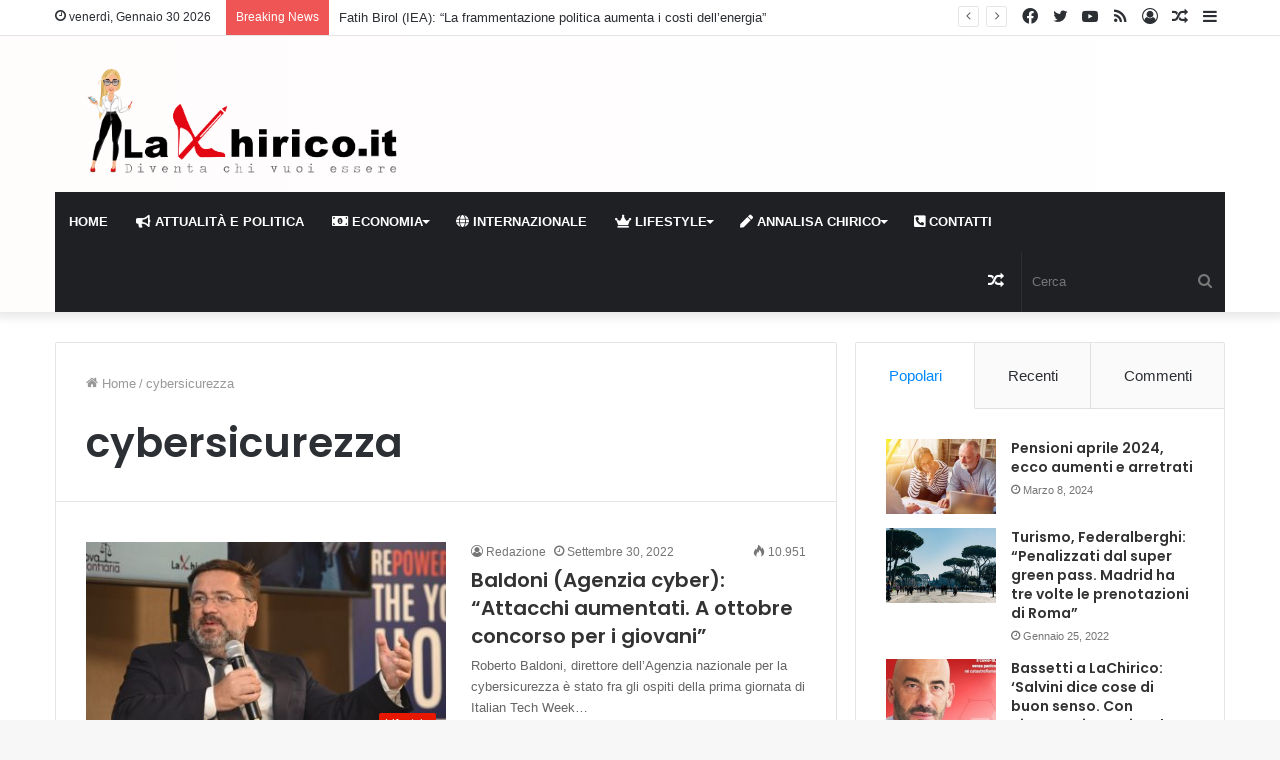

--- FILE ---
content_type: text/html; charset=UTF-8
request_url: https://www.lachirico.it/tag/cybersicurezza/
body_size: 23228
content:




	<!DOCTYPE html>
<html lang="it-IT" class="" data-skin="light">
<head>
	<meta charset="UTF-8" />
	<link rel="profile" href="http://gmpg.org/xfn/11" />
	<link rel="pingback" href="https://www.lachirico.it/xmlrpc.php" />
	<!--IUB-COOKIE-SKIP-START--><script type="text/javascript">
var _iub = _iub || [];
_iub.csConfiguration = {"whitelabel":false,"lang":"it","siteId":2049748,"perPurposeConsent":true,"googleAdditionalConsentMode":true,"isTCFConsentGlobal":false,"enableTcf":true,"cookiePolicyId":82527970, "banner":{ "acceptButtonDisplay":true,"customizeButtonDisplay":true,"position":"float-top-center","rejectButtonDisplay":true,"acceptButtonColor":"#0073CE","acceptButtonCaptionColor":"white","customizeButtonColor":"#DADADA","customizeButtonCaptionColor":"#4D4D4D","rejectButtonColor":"#0073CE","rejectButtonCaptionColor":"white","textColor":"black","backgroundColor":"white" }};
</script>
<script type="text/javascript" src="//cdn.iubenda.com/cs/tcf/stub-v2.js"></script>
<script type="text/javascript" src="//cdn.iubenda.com/cs/iubenda_cs.js" charset="UTF-8" async></script>

			<script>
				var iCallback = function() {};
				var _iub = _iub || {};

				if ( typeof _iub.csConfiguration != 'undefined' ) {
					if ( 'callback' in _iub.csConfiguration ) {
						if ( 'onConsentGiven' in _iub.csConfiguration.callback )
							iCallback = _iub.csConfiguration.callback.onConsentGiven;

						_iub.csConfiguration.callback.onConsentGiven = function() {
							iCallback();

							/* separator */
							jQuery('noscript._no_script_iub').each(function (a, b) { var el = jQuery(b); el.after(el.html()); });
						}
					}
				}
			</script><!--IUB-COOKIE-SKIP-END-->
<meta http-equiv='x-dns-prefetch-control' content='on'>
<link rel='dns-prefetch' href='//cdnjs.cloudflare.com' />
<link rel='dns-prefetch' href='//ajax.googleapis.com' />
<link rel='dns-prefetch' href='//fonts.googleapis.com' />
<link rel='dns-prefetch' href='//fonts.gstatic.com' />
<link rel='dns-prefetch' href='//s.gravatar.com' />
<link rel='dns-prefetch' href='//www.google-analytics.com' />
<link rel='preload' as='image' href='https://lachirico.it/wp-content/uploads/2020/09/scarpe-e-matita-Logo-04-1.png' type='image/png'>
<link rel='preload' as='font' href='https://www.lachirico.it/wp-content/themes/jannah/assets/fonts/tielabs-fonticon/tielabs-fonticon.woff' type='font/woff' crossorigin='anonymous' />
<link rel='preload' as='font' href='https://www.lachirico.it/wp-content/themes/jannah/assets/fonts/fontawesome/fa-solid-900.woff2' type='font/woff2' crossorigin='anonymous' />
<link rel='preload' as='font' href='https://www.lachirico.it/wp-content/themes/jannah/assets/fonts/fontawesome/fa-brands-400.woff2' type='font/woff2' crossorigin='anonymous' />
<link rel='preload' as='font' href='https://www.lachirico.it/wp-content/themes/jannah/assets/fonts/fontawesome/fa-regular-400.woff2' type='font/woff2' crossorigin='anonymous' />
<link rel='preload' as='script' href='https://ajax.googleapis.com/ajax/libs/webfont/1/webfont.js'>

	<!-- This site is optimized with the Yoast SEO plugin v15.0 - https://yoast.com/wordpress/plugins/seo/ -->
	<title>cybersicurezza Archivi - LaChirico.it</title>
	<meta name="robots" content="index, follow, max-snippet:-1, max-image-preview:large, max-video-preview:-1" />
	<link rel="canonical" href="https://www.lachirico.it/tag/cybersicurezza/" />
	<link rel="next" href="https://www.lachirico.it/tag/cybersicurezza/page/2/" />
	<meta property="og:locale" content="it_IT" />
	<meta property="og:type" content="article" />
	<meta property="og:title" content="cybersicurezza Archivi - LaChirico.it" />
	<meta property="og:url" content="https://www.lachirico.it/tag/cybersicurezza/" />
	<meta property="og:site_name" content="LaChirico.it" />
	<meta name="twitter:card" content="summary_large_image" />
	<script type="application/ld+json" class="yoast-schema-graph">{"@context":"https://schema.org","@graph":[{"@type":"WebSite","@id":"https://www.lachirico.it/#website","url":"https://www.lachirico.it/","name":"LaChirico.it","description":"La mente \u00e8 la mia chiesa, i tacchi il mio paracadute.","potentialAction":[{"@type":"SearchAction","target":"https://www.lachirico.it/?s={search_term_string}","query-input":"required name=search_term_string"}],"inLanguage":"it-IT"},{"@type":"CollectionPage","@id":"https://www.lachirico.it/tag/cybersicurezza/#webpage","url":"https://www.lachirico.it/tag/cybersicurezza/","name":"cybersicurezza Archivi - LaChirico.it","isPartOf":{"@id":"https://www.lachirico.it/#website"},"inLanguage":"it-IT","potentialAction":[{"@type":"ReadAction","target":["https://www.lachirico.it/tag/cybersicurezza/"]}]}]}</script>
	<!-- / Yoast SEO plugin. -->


<link rel='dns-prefetch' href='//www.lachirico.it' />
<link rel='dns-prefetch' href='//s.w.org' />
<link rel="alternate" type="application/rss+xml" title="LaChirico.it &raquo; Feed" href="https://www.lachirico.it/feed/" />
<link rel="alternate" type="application/rss+xml" title="LaChirico.it &raquo; Feed dei commenti" href="https://www.lachirico.it/comments/feed/" />
<link rel="alternate" type="application/rss+xml" title="LaChirico.it &raquo; cybersicurezza Feed del tag" href="https://www.lachirico.it/tag/cybersicurezza/feed/" />
		<script type="text/javascript">
			window._wpemojiSettings = {"baseUrl":"https:\/\/s.w.org\/images\/core\/emoji\/13.0.0\/72x72\/","ext":".png","svgUrl":"https:\/\/s.w.org\/images\/core\/emoji\/13.0.0\/svg\/","svgExt":".svg","source":{"concatemoji":"https:\/\/www.lachirico.it\/wp-includes\/js\/wp-emoji-release.min.js?ver=5.5.2"}};
			!function(e,a,t){var r,n,o,i,p=a.createElement("canvas"),s=p.getContext&&p.getContext("2d");function c(e,t){var a=String.fromCharCode;s.clearRect(0,0,p.width,p.height),s.fillText(a.apply(this,e),0,0);var r=p.toDataURL();return s.clearRect(0,0,p.width,p.height),s.fillText(a.apply(this,t),0,0),r===p.toDataURL()}function l(e){if(!s||!s.fillText)return!1;switch(s.textBaseline="top",s.font="600 32px Arial",e){case"flag":return!c([127987,65039,8205,9895,65039],[127987,65039,8203,9895,65039])&&(!c([55356,56826,55356,56819],[55356,56826,8203,55356,56819])&&!c([55356,57332,56128,56423,56128,56418,56128,56421,56128,56430,56128,56423,56128,56447],[55356,57332,8203,56128,56423,8203,56128,56418,8203,56128,56421,8203,56128,56430,8203,56128,56423,8203,56128,56447]));case"emoji":return!c([55357,56424,8205,55356,57212],[55357,56424,8203,55356,57212])}return!1}function d(e){var t=a.createElement("script");t.src=e,t.defer=t.type="text/javascript",a.getElementsByTagName("head")[0].appendChild(t)}for(i=Array("flag","emoji"),t.supports={everything:!0,everythingExceptFlag:!0},o=0;o<i.length;o++)t.supports[i[o]]=l(i[o]),t.supports.everything=t.supports.everything&&t.supports[i[o]],"flag"!==i[o]&&(t.supports.everythingExceptFlag=t.supports.everythingExceptFlag&&t.supports[i[o]]);t.supports.everythingExceptFlag=t.supports.everythingExceptFlag&&!t.supports.flag,t.DOMReady=!1,t.readyCallback=function(){t.DOMReady=!0},t.supports.everything||(n=function(){t.readyCallback()},a.addEventListener?(a.addEventListener("DOMContentLoaded",n,!1),e.addEventListener("load",n,!1)):(e.attachEvent("onload",n),a.attachEvent("onreadystatechange",function(){"complete"===a.readyState&&t.readyCallback()})),(r=t.source||{}).concatemoji?d(r.concatemoji):r.wpemoji&&r.twemoji&&(d(r.twemoji),d(r.wpemoji)))}(window,document,window._wpemojiSettings);
		</script>
		<style type="text/css">
img.wp-smiley,
img.emoji {
	display: inline !important;
	border: none !important;
	box-shadow: none !important;
	height: 1em !important;
	width: 1em !important;
	margin: 0 .07em !important;
	vertical-align: -0.1em !important;
	background: none !important;
	padding: 0 !important;
}
</style>
	<link rel='stylesheet' id='sb_instagram_styles-css'  href='https://www.lachirico.it/wp-content/plugins/instagram-feed/css/sbi-styles.min.css?ver=2.6.2' type='text/css' media='all' />
<link rel='stylesheet' id='contact-form-7-css'  href='https://www.lachirico.it/wp-content/plugins/contact-form-7/includes/css/styles.css?ver=5.2.2' type='text/css' media='all' />
<link rel='stylesheet' id='ctf_styles-css'  href='https://www.lachirico.it/wp-content/plugins/custom-twitter-feeds/css/ctf-styles.min.css?ver=1.6' type='text/css' media='all' />
<link rel='stylesheet' id='essential-grid-plugin-settings-css'  href='https://www.lachirico.it/wp-content/plugins/essential-grid/public/assets/css/settings.css?ver=3.0.7' type='text/css' media='all' />
<link rel='stylesheet' id='tp-fontello-css'  href='https://www.lachirico.it/wp-content/plugins/essential-grid/public/assets/font/fontello/css/fontello.css?ver=3.0.7' type='text/css' media='all' />
<link rel='stylesheet' id='qc-choice-css'  href='https://www.lachirico.it/wp-content/plugins/quantcast-choice/public/css/style.min.css?ver=2.0.2' type='text/css' media='all' />
<link rel='stylesheet' id='sow-button-base-css'  href='https://www.lachirico.it/wp-content/plugins/so-widgets-bundle/widgets/button/css/style.css?ver=1.17.8' type='text/css' media='all' />
<link rel='stylesheet' id='sow-button-wire-d514057e2ab8-css'  href='https://www.lachirico.it/wp-content/uploads/siteorigin-widgets/sow-button-wire-d514057e2ab8.css?ver=5.5.2' type='text/css' media='all' />
<link rel='stylesheet' id='tie-css-base-css'  href='https://www.lachirico.it/wp-content/themes/jannah/assets/css/base.min.css?ver=5.0.7' type='text/css' media='all' />
<link rel='stylesheet' id='tie-css-styles-css'  href='https://www.lachirico.it/wp-content/themes/jannah/assets/css/style.min.css?ver=5.0.7' type='text/css' media='all' />
<link rel='stylesheet' id='tie-css-widgets-css'  href='https://www.lachirico.it/wp-content/themes/jannah/assets/css/widgets.min.css?ver=5.0.7' type='text/css' media='all' />
<link rel='stylesheet' id='tie-css-helpers-css'  href='https://www.lachirico.it/wp-content/themes/jannah/assets/css/helpers.min.css?ver=5.0.7' type='text/css' media='all' />
<link rel='stylesheet' id='tie-fontawesome5-css'  href='https://www.lachirico.it/wp-content/themes/jannah/assets/css/fontawesome.css?ver=5.0.7' type='text/css' media='all' />
<link rel='stylesheet' id='tie-css-ilightbox-css'  href='https://www.lachirico.it/wp-content/themes/jannah/assets/ilightbox/dark-skin/skin.css?ver=5.0.7' type='text/css' media='all' />
<link rel='stylesheet' id='tie-css-shortcodes-css'  href='https://www.lachirico.it/wp-content/themes/jannah/assets/css/plugins/shortcodes.min.css?ver=5.0.7' type='text/css' media='all' />
<link rel='stylesheet' id='taqyeem-styles-css'  href='https://www.lachirico.it/wp-content/themes/jannah/assets/css/plugins/taqyeem.min.css?ver=5.0.7' type='text/css' media='all' />
<link rel='stylesheet' id='tie-theme-child-css-css'  href='https://www.lachirico.it/wp-content/themes/jannah-child/style.css?ver=5.5.2' type='text/css' media='all' />
<style id='tie-theme-child-css-inline-css' type='text/css'>
.wf-active .logo-text,.wf-active h1,.wf-active h2,.wf-active h3,.wf-active h4,.wf-active h5,.wf-active h6,.wf-active .the-subtitle{font-family: 'Poppins';}#main-nav .main-menu > ul > li > a{text-transform: uppercase;}#tie-wrapper #theme-header{background-color: rgba(232,23,0,0.01);}#logo.text-logo a,#logo.text-logo a:hover{color: #FFFFFF;}@media (max-width: 991px){#tie-wrapper #theme-header .logo-container.fixed-nav{background-color: rgba(232,23,0,0.95);}}#tie-wrapper #theme-header{background: rgba(232,23,0,0.01);background: -webkit-linear-gradient(90deg,rgba(232,232,232,0.01),rgba(232,23,0,0.01) );background: -moz-linear-gradient(90deg,rgba(232,232,232,0.01),rgba(232,23,0,0.01) );background: -o-linear-gradient(90deg,rgba(232,232,232,0.01),rgba(232,23,0,0.01) );background: linear-gradient(90deg,rgba(232,23,0,0.01),rgba(232,232,232,0.01) );}@media (max-width: 991px){#tie-wrapper #theme-header .logo-container{background-color: rgba(232,23,0,0.01);}}@media (max-width: 991px) {#tie-wrapper #theme-header,#tie-wrapper #theme-header #main-nav .main-menu-wrapper,#tie-wrapper #theme-header .logo-container{background: transparent;}#tie-wrapper #theme-header .logo-container,#tie-wrapper #theme-header .logo-container.fixed-nav,#tie-wrapper #theme-header #main-nav {background-color: #ffffff;}.mobile-header-components .components .comp-sub-menu{background-color: #ffffff;}}#tie-body #footer .widget-title::after{background-color: #e81700;}#footer .widget-title,#footer .widget-title a:not(:hover){color: #ffffff;}.site-footer.dark-skin a:hover,#footer .stars-rating-active,#footer .twitter-icon-wrap span,.block-head-4.magazine2 #footer .tabs li a{color: #e81700;}#footer .circle_bar{stroke: #e81700;}#footer .widget.buddypress .item-options a.selected,#footer .widget.buddypress .item-options a.loading,#footer .tie-slider-nav span:hover,.block-head-4.magazine2 #footer .tabs{border-color: #e81700;}.magazine2:not(.block-head-4) #footer .tabs a:hover,.magazine2:not(.block-head-4) #footer .tabs .active a,.magazine1 #footer .tabs a:hover,.magazine1 #footer .tabs .active a,.block-head-4.magazine2 #footer .tabs.tabs .active a,.block-head-4.magazine2 #footer .tabs > .active a:before,.block-head-4.magazine2 #footer .tabs > li.active:nth-child(n) a:after,#footer .digital-rating-static,#footer .timeline-widget li a:hover .date:before,#footer #wp-calendar #today,#footer .posts-list-counter .posts-list-items li:before,#footer .cat-counter span,#footer.dark-skin .the-global-title:after,#footer .button,#footer [type='submit'],#footer .spinner > div,#footer .widget.buddypress .item-options a.selected,#footer .widget.buddypress .item-options a.loading,#footer .tie-slider-nav span:hover,#footer .fullwidth-area .tagcloud a:hover{background-color: #e81700;color: #FFFFFF;}.block-head-4.magazine2 #footer .tabs li a:hover{color: #ca0000;}.block-head-4.magazine2 #footer .tabs.tabs .active a:hover,#footer .widget.buddypress .item-options a.selected,#footer .widget.buddypress .item-options a.loading,#footer .tie-slider-nav span:hover{color: #FFFFFF !important;}#footer .button:hover,#footer [type='submit']:hover{background-color: #ca0000;color: #FFFFFF;}.tie-cat-2,.tie-cat-item-2 > span{background-color:#e67e22 !important;color:#FFFFFF !important;}.tie-cat-2:after{border-top-color:#e67e22 !important;}.tie-cat-2:hover{background-color:#c86004 !important;}.tie-cat-2:hover:after{border-top-color:#c86004 !important;}.tie-cat-10,.tie-cat-item-10 > span{background-color:#2ecc71 !important;color:#FFFFFF !important;}.tie-cat-10:after{border-top-color:#2ecc71 !important;}.tie-cat-10:hover{background-color:#10ae53 !important;}.tie-cat-10:hover:after{border-top-color:#10ae53 !important;}.tie-cat-13,.tie-cat-item-13 > span{background-color:#9b59b6 !important;color:#FFFFFF !important;}.tie-cat-13:after{border-top-color:#9b59b6 !important;}.tie-cat-13:hover{background-color:#7d3b98 !important;}.tie-cat-13:hover:after{border-top-color:#7d3b98 !important;}.tie-cat-15,.tie-cat-item-15 > span{background-color:#e81700 !important;color:#FFFFFF !important;}.tie-cat-15:after{border-top-color:#e81700 !important;}.tie-cat-15:hover{background-color:#ca0000 !important;}.tie-cat-15:hover:after{border-top-color:#ca0000 !important;}.tie-cat-17,.tie-cat-item-17 > span{background-color:#795548 !important;color:#FFFFFF !important;}.tie-cat-17:after{border-top-color:#795548 !important;}.tie-cat-17:hover{background-color:#5b372a !important;}.tie-cat-17:hover:after{border-top-color:#5b372a !important;}.tie-cat-18,.tie-cat-item-18 > span{background-color:#4CAF50 !important;color:#FFFFFF !important;}.tie-cat-18:after{border-top-color:#4CAF50 !important;}.tie-cat-18:hover{background-color:#2e9132 !important;}.tie-cat-18:hover:after{border-top-color:#2e9132 !important;}.tie-cat-1,.tie-cat-item-1 > span{background-color:#e81700 !important;color:#FFFFFF !important;}.tie-cat-1:after{border-top-color:#e81700 !important;}.tie-cat-1:hover{background-color:#ca0000 !important;}.tie-cat-1:hover:after{border-top-color:#ca0000 !important;}.tie-cat-109,.tie-cat-item-109 > span{background-color:#e81700 !important;color:#FFFFFF !important;}.tie-cat-109:after{border-top-color:#e81700 !important;}.tie-cat-109:hover{background-color:#ca0000 !important;}.tie-cat-109:hover:after{border-top-color:#ca0000 !important;}.tie-cat-110,.tie-cat-item-110 > span{background-color:#e81700 !important;color:#FFFFFF !important;}.tie-cat-110:after{border-top-color:#e81700 !important;}.tie-cat-110:hover{background-color:#ca0000 !important;}.tie-cat-110:hover:after{border-top-color:#ca0000 !important;}.tie-cat-111,.tie-cat-item-111 > span{background-color:#e81700 !important;color:#FFFFFF !important;}.tie-cat-111:after{border-top-color:#e81700 !important;}.tie-cat-111:hover{background-color:#ca0000 !important;}.tie-cat-111:hover:after{border-top-color:#ca0000 !important;}.tie-cat-43,.tie-cat-item-43 > span{background-color:#e81700 !important;color:#FFFFFF !important;}.tie-cat-43:after{border-top-color:#e81700 !important;}.tie-cat-43:hover{background-color:#ca0000 !important;}.tie-cat-43:hover:after{border-top-color:#ca0000 !important;}.tie-cat-41,.tie-cat-item-41 > span{background-color:#e81700 !important;color:#FFFFFF !important;}.tie-cat-41:after{border-top-color:#e81700 !important;}.tie-cat-41:hover{background-color:#ca0000 !important;}.tie-cat-41:hover:after{border-top-color:#ca0000 !important;}@media (max-width: 991px){.side-aside.dark-skin{background: #e74c3c;background: -webkit-linear-gradient(135deg,#e87d71,#e74c3c );background: -moz-linear-gradient(135deg,#e87d71,#e74c3c );background: -o-linear-gradient(135deg,#e87d71,#e74c3c );background: linear-gradient(135deg,#e74c3c,#e87d71 );}}@media (max-width: 991px){#theme-header.has-normal-width-logo #logo img {width:270px !important;max-width:100% !important;height: auto !important;max-height: 200px !important;}}
</style>
<script type='text/javascript' src='https://www.lachirico.it/wp-includes/js/jquery/jquery.js?ver=1.12.4-wp' id='jquery-core-js'></script>
<script type='text/javascript' async="async" src='https://www.lachirico.it/wp-content/plugins/quantcast-choice/public/js/script.min.js?ver=2.0.2' id='qc-choice-js'></script>
<script type='text/javascript' id='qc-choice-init-js-extra'>
/* <![CDATA[ */
var qc_choice_init = "{\"Display UI\":\"inEU\",\"Initial Screen Title Text\":\"We value your privacy\",\"Initial Screen Body Text\":\"We and our partners use technology such as cookies on our site to personalise content and ads, provide social media features, and analyse our traffic. Click below to consent to the use of this technology across the web. You can change your mind and change your consent choices at anytime by returning to this site.\",\"Initial Screen Reject Button Text\":\"I do not accept\",\"Initial Screen Accept Button Text\":\"I accept\",\"Initial Screen Purpose Link Text\":\"Show Purposes\",\"Purpose Screen Header Title Text\":\"Privacy Settings\",\"Purpose Screen Title Text\":\"We value your privacy\",\"Purpose Screen Body Text\":\"You can set your consent preferences and determine how you want your data to be used based on the purposes below. You may set your preferences for us independently from those of third-party partners. Each purpose has a description so that you know how we and partners use your data.\",\"Purpose Screen Enable All Button Text\":\"Enable all purposes\",\"Purpose Screen Vendor Link Text\":\"See full vendor list\",\"Purpose Screen Cancel Button Text\":\"Cancel\",\"Purpose Screen Save and Exit Button Text\":\"Save & Exit\",\"Vendor Screen Title Text\":\"We value your privacy\",\"Vendor Screen Body Text\":\"You can set consent preferences for each individual third-party company below. Expand each company list item to see what purposes they use data for to help make your choices. In some cases, companies may disclose that they use your data without asking for your consent, based on their legitimate interests. You can click on their privacy policies for more information and to opt out.\",\"Vendor Screen Reject All Button Text\":\"Reject All\",\"Vendor Screen Accept All Button Text\":\"Accept all\",\"Vendor Screen Purposes Link Text\":\"Back to purposes\",\"Vendor Screen Cancel Button Text\":\"Cancel\",\"Vendor Screen Save and Exit Button Text\":\"Save & Exit\",\"Language\":\"EN\",\"Initial Screen Body Text Option\":1}";
/* ]]> */
</script>
<script type='text/javascript' src='https://www.lachirico.it/wp-content/plugins/quantcast-choice/public/js/script.async.min.js?ver=2.0.2' id='qc-choice-init-js'></script>
<link rel="https://api.w.org/" href="https://www.lachirico.it/wp-json/" /><link rel="alternate" type="application/json" href="https://www.lachirico.it/wp-json/wp/v2/tags/848" /><link rel="EditURI" type="application/rsd+xml" title="RSD" href="https://www.lachirico.it/xmlrpc.php?rsd" />
<link rel="wlwmanifest" type="application/wlwmanifest+xml" href="https://www.lachirico.it/wp-includes/wlwmanifest.xml" /> 
<meta name="generator" content="WordPress 5.5.2" />
<!-- HFCM by 99 Robots - Snippet # 1: Google Analytics Tag -->
<!-- Global site tag (gtag.js) - Google Analytics -->
<script async src="https://www.googletagmanager.com/gtag/js?id=UA-179434233-1"></script>
<script>
  window.dataLayer = window.dataLayer || [];
  function gtag(){dataLayer.push(arguments);}
  gtag('js', new Date());

  gtag('config', 'UA-179434233-1');
</script>

<!-- /end HFCM by 99 Robots -->
<!-- HFCM by 99 Robots - Snippet # 3: Google Console Verif -->
<meta name="google-site-verification" content="0v1t1APy2LKtGe7x6LQgwC23TLHrnPQeKN3ukHMqkcQ" />
<!-- /end HFCM by 99 Robots -->
<script type='text/javascript'>
/* <![CDATA[ */
var taqyeem = {"ajaxurl":"https://www.lachirico.it/wp-admin/admin-ajax.php" , "your_rating":"Your Rating:"};
/* ]]> */
</script>

<!-- Analytics by WP-Statistics v12.6.13 - https://wp-statistics.com/ -->
<meta http-equiv="X-UA-Compatible" content="IE=edge">
<meta name="theme-color" content="#0088ff" /><meta name="viewport" content="width=device-width, initial-scale=1.0" /><link rel="icon" href="https://www.lachirico.it/wp-content/uploads/2020/09/cropped-favicon-32x32.png" sizes="32x32" />
<link rel="icon" href="https://www.lachirico.it/wp-content/uploads/2020/09/cropped-favicon-192x192.png" sizes="192x192" />
<link rel="apple-touch-icon" href="https://www.lachirico.it/wp-content/uploads/2020/09/cropped-favicon-180x180.png" />
<meta name="msapplication-TileImage" content="https://www.lachirico.it/wp-content/uploads/2020/09/cropped-favicon-270x270.png" />
	<script type="text/javascript" src="https://cdnjs.cloudflare.com/ajax/libs/jquery-cookie/1.4.1/jquery.cookie.min.js"></script>
	
	<style>
.tie-fluid-width-video-wrapper, .featured-area.video-is-sticky {

    padding-top: 0px !important;
}
		video {
	  width: 100%;
	  max-height: 100%;
	}
	
		.banner_mobile{
			display: none;
		}

		/*//Pirelli*/
		#tie-block_2548{
			display: none;
		}

		/*//inevidenza*/

	/*	#tie-block_1053{
			display: none;
		}*/


		.banner_desktop{
			display: block;
		}


		@media only screen and (max-width: 991px) {
			
			.banner_mobile{
				display: block !important;
				text-align: center;
			}

			/*//Pirelli*/
			#tie-block_2548{
				display: block !important;
			}

			.banner_desktop{
				display: none !important;
			}
		}

		.menu>.menu-item-has-children:not(.is-icon-only)>a, .menu .mega-menu:not(.is-icon-only)>a {
    padding-right: 19px !important;
}
	</style>

<!-- Google tag (gtag.js) -->
<script async src="https://www.googletagmanager.com/gtag/js?id=G-Y1YXF0RFNH"></script>
<script>
  window.dataLayer = window.dataLayer || [];
  function gtag(){dataLayer.push(arguments);}
  gtag('js', new Date());

  gtag('config', 'G-Y1YXF0RFNH');
</script>

</head>

<body id="tie-body" class="archive tag tag-cybersicurezza tag-848 tie-no-js wrapper-has-shadow block-head-1 magazine1 is-thumb-overlay-disabled is-desktop is-header-layout-3 has-header-ad sidebar-right has-sidebar hide_banner_header hide_banner_top hide_banner_below_header hide_banner_bottom hide_sidebars hide_share_post_top hide_share_post_bottom">



<div class="background-overlay">

	<div id="tie-container" class="site tie-container">

		
		<div id="tie-wrapper">

			
<header id="theme-header" class="theme-header header-layout-3 main-nav-dark main-nav-default-dark main-nav-below main-nav-boxed has-stream-item top-nav-active top-nav-light top-nav-default-light top-nav-above has-shadow has-normal-width-logo mobile-header-centered">
	
<nav id="top-nav"  class="has-date-breaking-components top-nav header-nav has-breaking-news" aria-label="Secondary Navigation">
	<div class="container">
		<div class="topbar-wrapper">

			
					<div class="topbar-today-date tie-icon">
						venerdì, Gennaio 30 2026					</div>
					
			<div class="tie-alignleft">
				
<div class="breaking controls-is-active">

	<span class="breaking-title">
		<span class="tie-icon-bolt breaking-icon" aria-hidden="true"></span>
		<span class="breaking-title-text">Breaking News</span>
	</span>

	<ul id="breaking-news-in-header" class="breaking-news" data-type="reveal" data-arrows="true">

		
							<li class="news-item">
								<a href="https://www.lachirico.it/2026/01/30/fatih-birol-iea-la-frammentazione-politica-aumenta-i-costi-dellenergia/">Fatih Birol (IEA): “La frammentazione politica aumenta i costi dell’energia”</a>
							</li>

							
							<li class="news-item">
								<a href="https://www.lachirico.it/2026/01/30/scornajenchi-snam-in-italia-ce-un-costo-dellenergia-non-competitivo/">Scornajenchi (Snam): &#8220;In Italia c&#8217;è un costo dell&#8217;energia non competitivo&#8221;</a>
							</li>

							
							<li class="news-item">
								<a href="https://www.lachirico.it/2026/01/30/pignotti-sace-fare-squadra-e-essenziale-per-sostenere-lexport/">Pignotti (Sace): &#8220;Fare squadra è essenziale per sostenere l&#8217;export&#8221;</a>
							</li>

							
							<li class="news-item">
								<a href="https://www.lachirico.it/2026/01/30/lavoro-istat-nel-2025-retribuzioni-contrattuali-31/">Lavoro, Istat: nel 2025 retribuzioni contrattuali +3,1%</a>
							</li>

							
							<li class="news-item">
								<a href="https://www.lachirico.it/2026/01/30/eurozona-sentiment-e-fiducia-dei-consumatori-in-crescita-a-gennaio/">Eurozona, sentiment e fiducia dei consumatori in crescita a gennaio</a>
							</li>

							
							<li class="news-item">
								<a href="https://www.lachirico.it/2026/01/29/regione-lazio-si-investe-su-multinazionali-e-hotel-di-lusso/">Regione Lazio: si investe su multinazionali e hotel di lusso</a>
							</li>

							
							<li class="news-item">
								<a href="https://www.lachirico.it/2026/01/29/ue-timori-per-dipendenza-da-energia-usa-cerchiamo-alternative/">Ue: «Timori per dipendenza da energia Usa, cerchiamo alternative»</a>
							</li>

							
							<li class="news-item">
								<a href="https://www.lachirico.it/2026/01/29/spagna-prezzi-alla-produzione-ancora-in-calo-a-dicembre-su-base-annua/">Spagna, prezzi alla produzione ancora in calo a dicembre su base annua</a>
							</li>

							
							<li class="news-item">
								<a href="https://www.lachirico.it/2026/01/29/le-big-6-delleconomia-ue-focus-su-risparmi-euro-e-investimenti/">Le big 6 dell&#8217;economia Ue, focus su risparmi, euro e investimenti</a>
							</li>

							
							<li class="news-item">
								<a href="https://www.lachirico.it/2026/01/28/sale-la-spesa-sanitaria-pubblica-a-186-miliardi-nel-2024/">Sale la spesa sanitaria pubblica a 186 miliardi nel 2024</a>
							</li>

							
	</ul>
</div><!-- #breaking /-->
			</div><!-- .tie-alignleft /-->

			<div class="tie-alignright">
				<ul class="components">	<li class="side-aside-nav-icon menu-item custom-menu-link">
		<a href="#">
			<span class="tie-icon-navicon" aria-hidden="true"></span>
			<span class="screen-reader-text">Sidebar</span>
		</a>
	</li>
		<li class="random-post-icon menu-item custom-menu-link">
		<a href="/tag/cybersicurezza/?random-post=1" class="random-post" title="Articolo casuale" rel="nofollow">
			<span class="tie-icon-random" aria-hidden="true"></span>
			<span class="screen-reader-text">Articolo casuale</span>
		</a>
	</li>
	
	
		<li class=" popup-login-icon menu-item custom-menu-link">
			<a href="#" class="lgoin-btn tie-popup-trigger">
				<span class="tie-icon-author" aria-hidden="true"></span>
				<span class="screen-reader-text">Log In</span>			</a>
		</li>

			 <li class="social-icons-item"><a class="social-link rss-social-icon" rel="external noopener nofollow" target="_blank" href="https://www.lachirico.it/feed/"><span class="tie-social-icon tie-icon-feed"></span><span class="screen-reader-text">RSS</span></a></li><li class="social-icons-item"><a class="social-link youtube-social-icon" rel="external noopener nofollow" target="_blank" href="#"><span class="tie-social-icon tie-icon-youtube"></span><span class="screen-reader-text">YouTube</span></a></li><li class="social-icons-item"><a class="social-link twitter-social-icon" rel="external noopener nofollow" target="_blank" href="https://twitter.com/AnnalisaChirico"><span class="tie-social-icon tie-icon-twitter"></span><span class="screen-reader-text">Twitter</span></a></li><li class="social-icons-item"><a class="social-link facebook-social-icon" rel="external noopener nofollow" target="_blank" href="https://www.facebook.com/AnnalisaChiricoOfficial"><span class="tie-social-icon tie-icon-facebook"></span><span class="screen-reader-text">Facebook</span></a></li> </ul><!-- Components -->			</div><!-- .tie-alignright /-->

		</div><!-- .topbar-wrapper /-->
	</div><!-- .container /-->
</nav><!-- #top-nav /-->

<div class="container header-container">
	<div class="tie-row logo-row">

		
		<div class="logo-wrapper">
			<div class="tie-col-md-4 logo-container clearfix">
				<div id="mobile-header-components-area_1" class="mobile-header-components"><ul class="components"><li class="mobile-component_menu custom-menu-link"><a href="#" id="mobile-menu-icon" class=""><span class="tie-mobile-menu-icon tie-icon-grid-9"></span><span class="screen-reader-text">Menu</span></a></li></ul></div>
		<div id="logo" class="image-logo" style="margin-top: 10px; margin-bottom: -15px;">

			
			<a title="LaChirico.it" href="https://www.lachirico.it/">
				
				<picture class="tie-logo-default tie-logo-picture">
					<source class="tie-logo-source-default tie-logo-source" srcset="https://lachirico.it/wp-content/uploads/2020/09/scarpe-e-matita-Logo-04-1.png">
					<img class="tie-logo-img-default tie-logo-img" src="https://lachirico.it/wp-content/uploads/2020/09/scarpe-e-matita-Logo-04-1.png" alt="LaChirico.it" width="2002" height="873" style="max-height:873px; width: auto;" />
				</picture>
						</a>

			
		</div><!-- #logo /-->

		<div id="mobile-header-components-area_2" class="mobile-header-components"><ul class="components"><li class="mobile-component_search custom-menu-link">
				<a href="#" class="tie-search-trigger-mobile">
					<span class="tie-icon-search tie-search-icon" aria-hidden="true"></span>
					<span class="screen-reader-text">Cerca</span>
				</a>
			</li></ul></div>			</div><!-- .tie-col /-->
		</div><!-- .logo-wrapper /-->

		<div class="tie-col-md-8 stream-item stream-item-top-wrapper"><div class="stream-item-top"></div></div><!-- .tie-col /-->
	</div><!-- .tie-row /-->
</div><!-- .container /-->

<div class="main-nav-wrapper">
	<nav id="main-nav" data-skin="search-in-main-nav" class="main-nav header-nav live-search-parent"  aria-label="Primary Navigation">
		<div class="container">

			<div class="main-menu-wrapper">

				
				<div id="menu-components-wrap">

					
					<div class="main-menu main-menu-wrap tie-alignleft">
						<div id="main-nav-menu" class="main-menu header-menu"><ul id="menu-tielabs-main-menu" class="menu" role="menubar"><li id="menu-item-978" class="menu-item menu-item-type-custom menu-item-object-custom menu-item-home menu-item-978"><a href="https://www.lachirico.it/">Home</a></li>
<li id="menu-item-1079" class="menu-item menu-item-type-custom menu-item-object-custom menu-item-1079 menu-item-has-icon"><a href="https://www.lachirico.it/home/politica-italiana/"> <span aria-hidden="true" class="tie-menu-icon fas fa-bullhorn"></span> ATTUALITÀ E POLITICA</a></li>
<li id="menu-item-1292" class="menu-item menu-item-type-custom menu-item-object-custom menu-item-has-children menu-item-1292 menu-item-has-icon"><a href="https://www.lachirico.it/home/economia/"> <span aria-hidden="true" class="tie-menu-icon fas fa-money-bill-alt"></span> ECONOMIA</a>
<ul class="sub-menu menu-sub-content">
	<li id="menu-item-1989" class="menu-item menu-item-type-taxonomy menu-item-object-category menu-item-1989"><a href="https://www.lachirico.it/category/economia/le-tasche-degli-italiani/"> <span aria-hidden="true" class="tie-menu-icon fas fa-wallet"></span> LE TASCHE DEGLI ITALIANI</a></li>
	<li id="menu-item-1987" class="menu-item menu-item-type-taxonomy menu-item-object-category menu-item-1987"><a href="https://www.lachirico.it/category/economia/finanza/"> <span aria-hidden="true" class="tie-menu-icon fas fa-money-bill-wave"></span> FINANZA</a></li>
	<li id="menu-item-1986" class="menu-item menu-item-type-taxonomy menu-item-object-category menu-item-1986"><a href="https://www.lachirico.it/category/economia/clean-energy/"> <span aria-hidden="true" class="tie-menu-icon fas fa-apple-alt"></span> CLEAN ENERGY</a></li>
	<li id="menu-item-1988" class="menu-item menu-item-type-taxonomy menu-item-object-category menu-item-1988"><a href="https://www.lachirico.it/category/economia/innovazione/"> <span aria-hidden="true" class="tie-menu-icon far fa-lightbulb"></span> INNOVAZIONE</a></li>
</ul>
</li>
<li id="menu-item-1295" class="menu-item menu-item-type-custom menu-item-object-custom menu-item-1295 menu-item-has-icon"><a href="https://www.lachirico.it/home/internazionale/"> <span aria-hidden="true" class="tie-menu-icon fas fa-globe"></span> INTERNAZIONALE</a></li>
<li id="menu-item-1396" class="menu-item menu-item-type-taxonomy menu-item-object-category menu-item-has-children menu-item-1396 menu-item-has-icon"><a href="https://www.lachirico.it/category/lifestyle/"> <span aria-hidden="true" class="tie-menu-icon fas fa-crown"></span> LIFESTYLE</a>
<ul class="sub-menu menu-sub-content">
	<li id="menu-item-1397" class="menu-item menu-item-type-taxonomy menu-item-object-category menu-item-1397"><a href="https://www.lachirico.it/category/lifestyle/tendenze/"> <span aria-hidden="true" class="tie-menu-icon fas fa-chart-line"></span> TENDENZE</a></li>
	<li id="menu-item-1399" class="menu-item menu-item-type-taxonomy menu-item-object-category menu-item-1399"><a href="https://www.lachirico.it/category/lifestyle/beauty/"> <span aria-hidden="true" class="tie-menu-icon fas fa-kiwi-bird"></span> BEAUTY</a></li>
	<li id="menu-item-1400" class="menu-item menu-item-type-taxonomy menu-item-object-category menu-item-1400"><a href="https://www.lachirico.it/category/lifestyle/viaggi/"> <span aria-hidden="true" class="tie-menu-icon fas fa-train"></span> VIAGGI</a></li>
</ul>
</li>
<li id="menu-item-1265" class="menu-item menu-item-type-custom menu-item-object-custom menu-item-has-children menu-item-1265 menu-item-has-icon"><a href="https://www.lachirico.it/bio/"> <span aria-hidden="true" class="tie-menu-icon fas fa-pen"></span> ANNALISA CHIRICO</a>
<ul class="sub-menu menu-sub-content">
	<li id="menu-item-5756" class="menu-item menu-item-type-custom menu-item-object-custom menu-item-5756"><a href="https://www.lachirico.it/bio/"> <span aria-hidden="true" class="tie-menu-icon fas fa-book"></span> BIO</a></li>
	<li id="menu-item-5757" class="menu-item menu-item-type-taxonomy menu-item-object-category menu-item-5757"><a href="https://www.lachirico.it/category/sui-tacchi-di-ac/"> <span aria-hidden="true" class="tie-menu-icon fas fa-edit"></span> SUI TACCHI DI AC</a></li>
</ul>
</li>
<li id="menu-item-1996" class="menu-item menu-item-type-post_type menu-item-object-page menu-item-1996 menu-item-has-icon"><a href="https://www.lachirico.it/contatti/"> <span aria-hidden="true" class="tie-menu-icon fas fa-phone-square-alt"></span> CONTATTI</a></li>
</ul></div>					</div><!-- .main-menu.tie-alignleft /-->

					<ul class="components">		<li class="search-bar menu-item custom-menu-link" aria-label="Search">
			<form method="get" id="search" action="https://www.lachirico.it/">
				<input id="search-input" class="is-ajax-search"  inputmode="search" type="text" name="s" title="Cerca" placeholder="Cerca" />
				<button id="search-submit" type="submit">
					<span class="tie-icon-search tie-search-icon" aria-hidden="true"></span>
					<span class="screen-reader-text">Cerca</span>
				</button>
			</form>
		</li>
			<li class="random-post-icon menu-item custom-menu-link">
		<a href="/tag/cybersicurezza/?random-post=1" class="random-post" title="Articolo casuale" rel="nofollow">
			<span class="tie-icon-random" aria-hidden="true"></span>
			<span class="screen-reader-text">Articolo casuale</span>
		</a>
	</li>
	</ul><!-- Components -->
				</div><!-- #menu-components-wrap /-->
			</div><!-- .main-menu-wrapper /-->
		</div><!-- .container /-->
	</nav><!-- #main-nav /-->
</div><!-- .main-nav-wrapper /-->

</header>

<div id="content" class="site-content container"><div id="main-content-row" class="tie-row main-content-row"><!-- <div style="background-color: #d10000; width:100%; padding-top: 31px;">
					
					<div style="margin:auto;width: 970px;" class="banner_desktop">		
					
					 <a href="https://www.saipem.com/it" target="_blank"><video width="970" height="250" autoplay muted >
						  <source src="https://www.lachirico.it/saipem/SAIPEM_970x250_old.mp4" type="video/mp4" />
						
					</video></a>
				</div>

				<div style="margin:auto;" class="banner_very_mobile">		 
				
					 <a href="https://www.saipem.com/it" target="_blank"><video width="100%" height="100%" autoplay muted poster="https://www.lachirico.it/saipem/SAIPEM_480x250.jpg">
						  <source src="https://www.lachirico.it/saipem/SAIPEM_480x250_old.mp4" type="video/mp4" />
			
					</video></a>
				</div>

				<div style="margin:auto;" class="banner_tablet">		
					
					 <a href="https://www.saipem.com/it" target="_blank"><video width="100%" height="250" autoplay muted >
						  <source src="https://www.lachirico.it/saipem/SAIPEM_800x250_old.mp4" type="video/mp4" />
					
					</video></a>
				</div>

				</div> -->
<!-- </div> -->
	<div class="main-content tie-col-md-8 tie-col-xs-12" role="main">

		

			<header class="entry-header-outer container-wrapper">
				<nav id="breadcrumb"><a href="https://www.lachirico.it/"><span class="tie-icon-home" aria-hidden="true"></span> Home</a><em class="delimiter">/</em><span class="current">cybersicurezza</span></nav><script type="application/ld+json">{"@context":"http:\/\/schema.org","@type":"BreadcrumbList","@id":"#Breadcrumb","itemListElement":[{"@type":"ListItem","position":1,"item":{"name":"Home","@id":"https:\/\/www.lachirico.it\/"}}]}</script><h1 class="page-title">cybersicurezza</h1>			</header><!-- .entry-header-outer /-->

			
		<div class="mag-box wide-post-box">
			<div class="container-wrapper">
				<div class="mag-box-container clearfix">
					<ul id="posts-container" data-layout="default" data-settings="{'uncropped_image':'jannah-image-post','category_meta':true,'post_meta':true,'excerpt':'true','excerpt_length':'20','read_more':'true','read_more_text':false,'media_overlay':true,'title_length':0,'is_full':false,'is_category':false}" class="posts-items">
<li class="post-item  post-18563 post type-post status-publish format-standard has-post-thumbnail category-lifestyle tag-cybersicurezza tag-lifestyle tag-robertobaldoni tie-standard">

	
			<a aria-label="Baldoni (Agenzia cyber): &#8220;Attacchi aumentati. A ottobre concorso per i giovani&#8221;" href="https://www.lachirico.it/2022/09/30/baldoni-agenzia-cyber-attacchi-aumentati-a-ottobre-concorso-per-i-giovani/" class="post-thumb"><span class="post-cat-wrap"><span class="post-cat tie-cat-15">Lifestyle</span></span><img width="390" height="220" src="https://www.lachirico.it/wp-content/uploads/2022/09/09e90324-34e6-4076-bda8-578e31278d9f-390x220.jpg" class="attachment-jannah-image-large size-jannah-image-large wp-post-image" alt="Photo of Baldoni (Agenzia cyber): &#8220;Attacchi aumentati. A ottobre concorso per i giovani&#8221;" loading="lazy" /></a>
	<div class="post-details">

		<div class="post-meta clearfix"><span class="author-meta single-author no-avatars"><span class="meta-item meta-author-wrapper"><span class="meta-author"><span class="author-name tie-icon">Redazione</span></span></span></span><span class="date meta-item tie-icon">Settembre 30, 2022</span><div class="tie-alignright"><span class="meta-views meta-item "><span class="tie-icon-fire" aria-hidden="true"></span> 10.951 </span></div></div><!-- .post-meta -->
		<h2 class="post-title"><a href="https://www.lachirico.it/2022/09/30/baldoni-agenzia-cyber-attacchi-aumentati-a-ottobre-concorso-per-i-giovani/">Baldoni (Agenzia cyber): &#8220;Attacchi aumentati. A ottobre concorso per i giovani&#8221;</a></h2>

						<p class="post-excerpt">Roberto Baldoni, direttore dell’Agenzia nazionale per la cybersicurezza è stato fra gli ospiti della prima giornata di Italian Tech Week&hellip;</p>
				<a class="more-link button" href="https://www.lachirico.it/2022/09/30/baldoni-agenzia-cyber-attacchi-aumentati-a-ottobre-concorso-per-i-giovani/">Read More &raquo;</a>	</div>
</li>

<li class="post-item  post-18437 post type-post status-publish format-standard has-post-thumbnail category-politica-italiana tag-cybersicurezza tag-fakenews tag-fpc22 tag-repoweritalia tag-roberto-baldoni tag-theyounghope2022 tie-standard">

	
			<a aria-label="Baldoni a LaChirico “Le Fake News minacciano la macchina elettorale”" href="https://www.lachirico.it/2022/09/22/baldoni-a-lachirico-le-fake-news-minacciano-la-macchina-elettorale/" class="post-thumb"><span class="post-cat-wrap"><span class="post-cat tie-cat-10">Attualità e politica</span></span><img width="390" height="220" src="https://www.lachirico.it/wp-content/uploads/2022/09/09e90324-34e6-4076-bda8-578e31278d9f-390x220.jpg" class="attachment-jannah-image-large size-jannah-image-large wp-post-image" alt="Photo of Baldoni a LaChirico “Le Fake News minacciano la macchina elettorale”" loading="lazy" /></a>
	<div class="post-details">

		<div class="post-meta clearfix"><span class="author-meta single-author no-avatars"><span class="meta-item meta-author-wrapper"><span class="meta-author"><span class="author-name tie-icon">Redazione</span></span></span></span><span class="date meta-item tie-icon">Settembre 22, 2022</span><div class="tie-alignright"><span class="meta-views meta-item "><span class="tie-icon-fire" aria-hidden="true"></span> 11.036 </span></div></div><!-- .post-meta -->
		<h2 class="post-title"><a href="https://www.lachirico.it/2022/09/22/baldoni-a-lachirico-le-fake-news-minacciano-la-macchina-elettorale/">Baldoni a LaChirico “Le Fake News minacciano la macchina elettorale”</a></h2>

						<p class="post-excerpt">“Attacchi cibernetici alla macchina elettorale. Le Fake News possono condizionare la campagna elettorale. Prioritario mettere in sicurezza il voto. Le&hellip;</p>
				<a class="more-link button" href="https://www.lachirico.it/2022/09/22/baldoni-a-lachirico-le-fake-news-minacciano-la-macchina-elettorale/">Read More &raquo;</a>	</div>
</li>

<li class="post-item  post-18189 post type-post status-publish format-standard has-post-thumbnail category-lifestyle tag-cybersicurezza tag-informatica tag-lifestyle tag-mail tie-standard">

	
			<a aria-label="Cybersicurezza: nel 2021 aumentate del 101% le minacce via mail" href="https://www.lachirico.it/2022/07/11/cybersicurezza-nel-2021-aumentate-del-101-le-minacce-via-mail/" class="post-thumb"><span class="post-cat-wrap"><span class="post-cat tie-cat-15">Lifestyle</span></span><img width="390" height="220" src="https://www.lachirico.it/wp-content/uploads/2022/02/abstract-binary-code-background-1-390x220.jpg" class="attachment-jannah-image-large size-jannah-image-large wp-post-image" alt="Photo of Cybersicurezza: nel 2021 aumentate del 101% le minacce via mail" loading="lazy" /></a>
	<div class="post-details">

		<div class="post-meta clearfix"><span class="author-meta single-author no-avatars"><span class="meta-item meta-author-wrapper"><span class="meta-author"><span class="author-name tie-icon">Redazione</span></span></span></span><span class="date meta-item tie-icon">Luglio 11, 2022</span><div class="tie-alignright"><span class="meta-views meta-item "><span class="tie-icon-fire" aria-hidden="true"></span> 11.035 </span></div></div><!-- .post-meta -->
		<h2 class="post-title"><a href="https://www.lachirico.it/2022/07/11/cybersicurezza-nel-2021-aumentate-del-101-le-minacce-via-mail/">Cybersicurezza: nel 2021 aumentate del 101% le minacce via mail</a></h2>

						<p class="post-excerpt">Dallo studio dell’azienda di cybersecurity Trend Micro &#8220;Cloud App Security Threat Report 2021&#8221; è emerso che la posta elettronica rimane&hellip;</p>
				<a class="more-link button" href="https://www.lachirico.it/2022/07/11/cybersicurezza-nel-2021-aumentate-del-101-le-minacce-via-mail/">Read More &raquo;</a>	</div>
</li>

<li class="post-item  post-17917 post type-post status-publish format-standard has-post-thumbnail category-politica-italiana tag-attualita tag-cybersicurezza tag-politica tag-robertobaldoni tie-standard">

	
			<a aria-label="Cybersicurezza, Gabrielli e Baldoni presentano la strategia nazionale 2022-2026" href="https://www.lachirico.it/2022/05/25/cybersicurezza-gabrielli-e-baldoni-presentano-la-strategia-nazionale-2022-2026/" class="post-thumb"><span class="post-cat-wrap"><span class="post-cat tie-cat-10">Attualità e politica</span></span><img width="390" height="220" src="https://www.lachirico.it/wp-content/uploads/2022/05/agenzia-cybersicurezza-nazionale-390x220.jpg" class="attachment-jannah-image-large size-jannah-image-large wp-post-image" alt="Photo of Cybersicurezza, Gabrielli e Baldoni presentano la strategia nazionale 2022-2026" loading="lazy" /></a>
	<div class="post-details">

		<div class="post-meta clearfix"><span class="author-meta single-author no-avatars"><span class="meta-item meta-author-wrapper"><span class="meta-author"><span class="author-name tie-icon">Redazione</span></span></span></span><span class="date meta-item tie-icon">Maggio 25, 2022</span><div class="tie-alignright"><span class="meta-views meta-item "><span class="tie-icon-fire" aria-hidden="true"></span> 11.020 </span></div></div><!-- .post-meta -->
		<h2 class="post-title"><a href="https://www.lachirico.it/2022/05/25/cybersicurezza-gabrielli-e-baldoni-presentano-la-strategia-nazionale-2022-2026/">Cybersicurezza, Gabrielli e Baldoni presentano la strategia nazionale 2022-2026</a></h2>

						<p class="post-excerpt">Il governo ha presentato e varato la Strategia nazionale di cybersicurezza 2022-2026: un piano atteso da tempo che è stato&hellip;</p>
				<a class="more-link button" href="https://www.lachirico.it/2022/05/25/cybersicurezza-gabrielli-e-baldoni-presentano-la-strategia-nazionale-2022-2026/">Read More &raquo;</a>	</div>
</li>

<li class="post-item  post-17876 post type-post status-publish format-standard has-post-thumbnail category-politica-italiana tag-attualita tag-cybersicurezza tag-politica tie-standard">

	
			<a aria-label="Cybersicurezza: il governo vara la Strategia nazionale al 2026" href="https://www.lachirico.it/2022/05/18/cybersicurezza-il-governo-vara-la-strategia-nazionale-al-2026/" class="post-thumb"><span class="post-cat-wrap"><span class="post-cat tie-cat-10">Attualità e politica</span></span><img width="390" height="220" src="https://www.lachirico.it/wp-content/uploads/2022/01/cybersicurezza-390x220.jpg" class="attachment-jannah-image-large size-jannah-image-large wp-post-image" alt="Photo of Cybersicurezza: il governo vara la Strategia nazionale al 2026" loading="lazy" /></a>
	<div class="post-details">

		<div class="post-meta clearfix"><span class="author-meta single-author no-avatars"><span class="meta-item meta-author-wrapper"><span class="meta-author"><span class="author-name tie-icon">Redazione</span></span></span></span><span class="date meta-item tie-icon">Maggio 18, 2022</span><div class="tie-alignright"><span class="meta-views meta-item "><span class="tie-icon-fire" aria-hidden="true"></span> 11.002 </span></div></div><!-- .post-meta -->
		<h2 class="post-title"><a href="https://www.lachirico.it/2022/05/18/cybersicurezza-il-governo-vara-la-strategia-nazionale-al-2026/">Cybersicurezza: il governo vara la Strategia nazionale al 2026</a></h2>

						<p class="post-excerpt">In questo periodo di conflitto tra Russia e Ucraina e in questi giorni così difficili per la sicurezza cibernetica, il&hellip;</p>
				<a class="more-link button" href="https://www.lachirico.it/2022/05/18/cybersicurezza-il-governo-vara-la-strategia-nazionale-al-2026/">Read More &raquo;</a>	</div>
</li>

<li class="post-item  post-17421 post type-post status-publish format-standard has-post-thumbnail category-lifestyle tag-cybersicurezza tag-lazio tag-nicolazingaretti tie-standard">

	
			<a aria-label="Cybersicurezza: nasce l&#8217;Accademia regionale del Lazio" href="https://www.lachirico.it/2022/03/02/cybersicurezza-nasce-laccademia-regionale-del-lazio/" class="post-thumb"><span class="post-cat-wrap"><span class="post-cat tie-cat-15">Lifestyle</span></span><img width="390" height="220" src="https://www.lachirico.it/wp-content/uploads/2022/03/usiness-people-meeting-to-discuss-the-situation-on-the-marketing-390x220.jpg" class="attachment-jannah-image-large size-jannah-image-large wp-post-image" alt="Photo of Cybersicurezza: nasce l&#8217;Accademia regionale del Lazio" loading="lazy" /></a>
	<div class="post-details">

		<div class="post-meta clearfix"><span class="author-meta single-author no-avatars"><span class="meta-item meta-author-wrapper"><span class="meta-author"><span class="author-name tie-icon">Redazione</span></span></span></span><span class="date meta-item tie-icon">Marzo 2, 2022</span><div class="tie-alignright"><span class="meta-views meta-item "><span class="tie-icon-fire" aria-hidden="true"></span> 10.884 </span></div></div><!-- .post-meta -->
		<h2 class="post-title"><a href="https://www.lachirico.it/2022/03/02/cybersicurezza-nasce-laccademia-regionale-del-lazio/">Cybersicurezza: nasce l&#8217;Accademia regionale del Lazio</a></h2>

						<p class="post-excerpt">Nella giornata del 2 marzo è stata avviata ufficialmente l’Accademia di cybersicurezza del Lazio. Un investimento da quasi sei milioni&hellip;</p>
				<a class="more-link button" href="https://www.lachirico.it/2022/03/02/cybersicurezza-nasce-laccademia-regionale-del-lazio/">Read More &raquo;</a>	</div>
</li>

<li class="post-item  post-17403 post type-post status-publish format-standard has-post-thumbnail category-politica-italiana tag-attualita tag-cybersicurezza tag-politica tag-swift tie-standard">

	
			<a aria-label="Ucraina: il sistema Swift prossimo obiettivo degli attacchi cyber russi" href="https://www.lachirico.it/2022/02/28/ucraina-il-sistema-swift-prossimo-obiettivo-degli-attacchi-cyber-russi/" class="post-thumb"><span class="post-cat-wrap"><span class="post-cat tie-cat-10">Attualità e politica</span></span><img width="390" height="220" src="https://www.lachirico.it/wp-content/uploads/2022/02/abstract-binary-code-background-1-390x220.jpg" class="attachment-jannah-image-large size-jannah-image-large wp-post-image" alt="Photo of Ucraina: il sistema Swift prossimo obiettivo degli attacchi cyber russi" loading="lazy" /></a>
	<div class="post-details">

		<div class="post-meta clearfix"><span class="author-meta single-author no-avatars"><span class="meta-item meta-author-wrapper"><span class="meta-author"><span class="author-name tie-icon">Redazione</span></span></span></span><span class="date meta-item tie-icon">Febbraio 28, 2022</span><div class="tie-alignright"><span class="meta-views meta-item "><span class="tie-icon-fire" aria-hidden="true"></span> 10.971 </span></div></div><!-- .post-meta -->
		<h2 class="post-title"><a href="https://www.lachirico.it/2022/02/28/ucraina-il-sistema-swift-prossimo-obiettivo-degli-attacchi-cyber-russi/">Ucraina: il sistema Swift prossimo obiettivo degli attacchi cyber russi</a></h2>

						<p class="post-excerpt">Nella guerra tra Russia e Ucraina, a minacciare la stabilità del sistema statale di Putin c’è Anonymus, ma a rispondere&hellip;</p>
				<a class="more-link button" href="https://www.lachirico.it/2022/02/28/ucraina-il-sistema-swift-prossimo-obiettivo-degli-attacchi-cyber-russi/">Read More &raquo;</a>	</div>
</li>

<li class="post-item  post-17343 post type-post status-publish format-standard has-post-thumbnail category-economia category-innovazione tag-cybersicurezza tag-economia tag-innovazione tag-robertobaldoni tie-standard">

	
			<a aria-label="Agenzia per la Cybersicurezza Nazionale, Baldoni: &#8220;A caccia di cervelli&#8221;" href="https://www.lachirico.it/2022/02/22/agenzia-per-la-cybersicurezza-nazionale-baldoni-a-caccia-di-cervelli/" class="post-thumb"><span class="post-cat-wrap"><span class="post-cat tie-cat-13">Economia</span></span><img width="390" height="220" src="https://www.lachirico.it/wp-content/uploads/2022/02/Schermata-2022-02-22-alle-11.54.09-390x220.png" class="attachment-jannah-image-large size-jannah-image-large wp-post-image" alt="Photo of Agenzia per la Cybersicurezza Nazionale, Baldoni: &#8220;A caccia di cervelli&#8221;" loading="lazy" /></a>
	<div class="post-details">

		<div class="post-meta clearfix"><span class="author-meta single-author no-avatars"><span class="meta-item meta-author-wrapper"><span class="meta-author"><span class="author-name tie-icon">Redazione</span></span></span></span><span class="date meta-item tie-icon">Febbraio 22, 2022</span><div class="tie-alignright"><span class="meta-views meta-item "><span class="tie-icon-fire" aria-hidden="true"></span> 10.984 </span></div></div><!-- .post-meta -->
		<h2 class="post-title"><a href="https://www.lachirico.it/2022/02/22/agenzia-per-la-cybersicurezza-nazionale-baldoni-a-caccia-di-cervelli/">Agenzia per la Cybersicurezza Nazionale, Baldoni: &#8220;A caccia di cervelli&#8221;</a></h2>

						<p class="post-excerpt">Nata sei mesi fa, l’Agenzia Italiana per la Cybersicurezza Nazionale cerca nuovi talenti per rafforzare e incrementare la sua struttura.&hellip;</p>
				<a class="more-link button" href="https://www.lachirico.it/2022/02/22/agenzia-per-la-cybersicurezza-nazionale-baldoni-a-caccia-di-cervelli/">Read More &raquo;</a>	</div>
</li>

<li class="post-item  post-17243 post type-post status-publish format-standard has-post-thumbnail category-economia category-innovazione category-viaggi tag-cybersicurezza tag-economia tag-innovazione tag-metaverso tie-standard">

	
			<a aria-label="Innovazione, progetto italiano unisce arte digitale e cybersicurezza" href="https://www.lachirico.it/2022/02/14/innovazione-progetto-italiano-unisce-arte-digitale-e-cybersicurezza/" class="post-thumb"><span class="post-cat-wrap"><span class="post-cat tie-cat-1">Viaggi</span></span><img width="390" height="220" src="https://www.lachirico.it/wp-content/uploads/2022/01/medium-shot-man-wearing-vr-glasses-390x220.jpg" class="attachment-jannah-image-large size-jannah-image-large wp-post-image" alt="Photo of Innovazione, progetto italiano unisce arte digitale e cybersicurezza" loading="lazy" srcset="https://www.lachirico.it/wp-content/uploads/2022/01/medium-shot-man-wearing-vr-glasses-390x220.jpg 390w, https://www.lachirico.it/wp-content/uploads/2022/01/medium-shot-man-wearing-vr-glasses-300x169.jpg 300w, https://www.lachirico.it/wp-content/uploads/2022/01/medium-shot-man-wearing-vr-glasses-1024x576.jpg 1024w, https://www.lachirico.it/wp-content/uploads/2022/01/medium-shot-man-wearing-vr-glasses-768x432.jpg 768w, https://www.lachirico.it/wp-content/uploads/2022/01/medium-shot-man-wearing-vr-glasses-1536x864.jpg 1536w, https://www.lachirico.it/wp-content/uploads/2022/01/medium-shot-man-wearing-vr-glasses-2048x1152.jpg 2048w, https://www.lachirico.it/wp-content/uploads/2022/01/medium-shot-man-wearing-vr-glasses-scaled.jpg 1500w" sizes="(max-width: 390px) 100vw, 390px" /></a>
	<div class="post-details">

		<div class="post-meta clearfix"><span class="author-meta single-author no-avatars"><span class="meta-item meta-author-wrapper"><span class="meta-author"><span class="author-name tie-icon">Redazione</span></span></span></span><span class="date meta-item tie-icon">Febbraio 14, 2022</span><div class="tie-alignright"><span class="meta-views meta-item "><span class="tie-icon-fire" aria-hidden="true"></span> 10.911 </span></div></div><!-- .post-meta -->
		<h2 class="post-title"><a href="https://www.lachirico.it/2022/02/14/innovazione-progetto-italiano-unisce-arte-digitale-e-cybersicurezza/">Innovazione, progetto italiano unisce arte digitale e cybersicurezza</a></h2>

						<p class="post-excerpt">Il team italiano di Cyber Operator ha lanciato un’iniziativa, alla sua prima fase, per la creazione di alcune figure del&hellip;</p>
				<a class="more-link button" href="https://www.lachirico.it/2022/02/14/innovazione-progetto-italiano-unisce-arte-digitale-e-cybersicurezza/">Read More &raquo;</a>	</div>
</li>

<li class="post-item  post-17195 post type-post status-publish format-standard has-post-thumbnail category-politica-italiana tag-attualita tag-cybersicurezza tag-politica tag-robertobaldoni tie-standard">

	
			<a aria-label="Baldoni: “Cybersicurezza tra pubblico e privato per la protezione dei dati”" href="https://www.lachirico.it/2022/02/10/baldoni-cybersicurezza-tra-pubblico-e-privato-per-la-protezione-dei-dati/" class="post-thumb"><span class="post-cat-wrap"><span class="post-cat tie-cat-10">Attualità e politica</span></span><img width="390" height="220" src="https://www.lachirico.it/wp-content/uploads/2022/01/cybersicurezza-390x220.jpg" class="attachment-jannah-image-large size-jannah-image-large wp-post-image" alt="Photo of Baldoni: “Cybersicurezza tra pubblico e privato per la protezione dei dati”" loading="lazy" /></a>
	<div class="post-details">

		<div class="post-meta clearfix"><span class="author-meta single-author no-avatars"><span class="meta-item meta-author-wrapper"><span class="meta-author"><span class="author-name tie-icon">Redazione</span></span></span></span><span class="date meta-item tie-icon">Febbraio 10, 2022</span><div class="tie-alignright"><span class="meta-views meta-item "><span class="tie-icon-fire" aria-hidden="true"></span> 10.954 </span></div></div><!-- .post-meta -->
		<h2 class="post-title"><a href="https://www.lachirico.it/2022/02/10/baldoni-cybersicurezza-tra-pubblico-e-privato-per-la-protezione-dei-dati/">Baldoni: “Cybersicurezza tra pubblico e privato per la protezione dei dati”</a></h2>

						<p class="post-excerpt">Con il progredire delle tecnologie digitali, il tema della cybersicurezza diventa necessario per il benessere dei cittadini. Nel nostro Paese,&hellip;</p>
				<a class="more-link button" href="https://www.lachirico.it/2022/02/10/baldoni-cybersicurezza-tra-pubblico-e-privato-per-la-protezione-dei-dati/">Read More &raquo;</a>	</div>
</li>

					</ul><!-- #posts-container /-->
					<div class="clearfix"></div>
				</div><!-- .mag-box-container /-->
			</div><!-- .container-wrapper /-->
		</div><!-- .mag-box /-->
	<div class="pages-nav">					<div class="pages-numbers pages-standard">
						<span class="first-page first-last-pages">
													</span>

						<span class="last-page first-last-pages">
							<a href="https://www.lachirico.it/tag/cybersicurezza/page/2/" ><span class="pagination-icon" aria-hidden="true"></span>Pagina Successiva</a>						</span>
					</div>
					</div>
	</div><!-- .main-content /-->


<!-- TIM -->
<!-- <div style="text-align:center; width:100%">
<script language="javascript" src="https://track.adform.net/adfscript/?bn=42771853"></script>
<noscript>
<a href="https://track.adform.net/C/?bn=42771853;C=0" target="_blank">
<img src="https://track.adform.net/adfserve/?bn=42771853;srctype=4;ord=" border="0" width="300" height="600" alt=""/>
</a>
</noscript>
</div>
 -->

	<aside class="sidebar tie-col-md-4 tie-col-xs-12 normal-side is-sticky" aria-label="Primary Sidebar">
		<div class="theiaStickySidebar">
			
			<div class="container-wrapper tabs-container-wrapper tabs-container-4">
				<div class="widget tabs-widget">
					<div class="widget-container">
						<div class="tabs-widget">
							<div class="tabs-wrapper">

								<ul class="tabs">
									<li><a href="#widget_tabs-1-popular">Popolari</a></li><li><a href="#widget_tabs-1-recent">Recenti</a></li><li><a href="#widget_tabs-1-comments">Commenti</a></li>								</ul><!-- ul.tabs-menu /-->

								
											<div id="widget_tabs-1-popular" class="tab-content tab-content-popular">
												<ul class="tab-content-elements">
													
<li class="widget-single-post-item widget-post-list tie-standard">

			<div class="post-widget-thumbnail">

			
			<a aria-label="Pensioni aprile 2024, ecco aumenti e arretrati" href="https://www.lachirico.it/2024/03/08/pensioni-aprile-2024-ecco-aumenti-e-arretrati/" class="post-thumb"><img width="220" height="150" src="https://www.lachirico.it/wp-content/uploads/2024/01/Pensioni-22.11.2023-codiciateco.it_-220x150.jpg" class="attachment-jannah-image-small size-jannah-image-small tie-small-image wp-post-image" alt="Photo of Pensioni aprile 2024, ecco aumenti e arretrati" loading="lazy" /></a>		</div><!-- post-alignleft /-->
	
	<div class="post-widget-body ">
		<h3 class="post-title"><a href="https://www.lachirico.it/2024/03/08/pensioni-aprile-2024-ecco-aumenti-e-arretrati/">Pensioni aprile 2024, ecco aumenti e arretrati</a></h3>

		<div class="post-meta">
			<span class="date meta-item tie-icon">Marzo 8, 2024</span>		</div>
	</div>
</li>

<li class="widget-single-post-item widget-post-list tie-standard">

			<div class="post-widget-thumbnail">

			
			<a aria-label="Turismo, Federalberghi: “Penalizzati dal super green pass. Madrid ha tre volte le prenotazioni di Roma”" href="https://www.lachirico.it/2022/01/25/turismo-federalberghi-penalizzati-dal-super-green-pass-madrid-ha-tre-volte-le-prenotazioni-di-roma/" class="post-thumb"><img width="220" height="150" src="https://www.lachirico.it/wp-content/uploads/2022/01/turismo-Roma-Colosseo-220x150.jpg" class="attachment-jannah-image-small size-jannah-image-small tie-small-image wp-post-image" alt="Photo of Turismo, Federalberghi: “Penalizzati dal super green pass. Madrid ha tre volte le prenotazioni di Roma”" loading="lazy" /></a>		</div><!-- post-alignleft /-->
	
	<div class="post-widget-body ">
		<h3 class="post-title"><a href="https://www.lachirico.it/2022/01/25/turismo-federalberghi-penalizzati-dal-super-green-pass-madrid-ha-tre-volte-le-prenotazioni-di-roma/">Turismo, Federalberghi: “Penalizzati dal super green pass. Madrid ha tre volte le prenotazioni di Roma”</a></h3>

		<div class="post-meta">
			<span class="date meta-item tie-icon">Gennaio 25, 2022</span>		</div>
	</div>
</li>

<li class="widget-single-post-item widget-post-list tie-standard">

			<div class="post-widget-thumbnail">

			
			<a aria-label="Bassetti a LaChirico: &#8216;Salvini dice cose di buon senso. Con Zingaretti non ci vado proprio d&#8217;accordo&#8217;" href="https://www.lachirico.it/2020/11/17/bassetti-a-lachirico-salvini-dice-cose-di-buon-senso-con-zingaretti-non-ci-vado-daccordo/" class="post-thumb"><img width="220" height="150" src="https://www.lachirico.it/wp-content/uploads/2020/11/Webp.net-resizeimage-2-220x150.jpg" class="attachment-jannah-image-small size-jannah-image-small tie-small-image wp-post-image" alt="Photo of Bassetti a LaChirico: &#8216;Salvini dice cose di buon senso. Con Zingaretti non ci vado proprio d&#8217;accordo&#8217;" loading="lazy" /></a>		</div><!-- post-alignleft /-->
	
	<div class="post-widget-body ">
		<h3 class="post-title"><a href="https://www.lachirico.it/2020/11/17/bassetti-a-lachirico-salvini-dice-cose-di-buon-senso-con-zingaretti-non-ci-vado-daccordo/">Bassetti a LaChirico: &#8216;Salvini dice cose di buon senso. Con Zingaretti non ci vado proprio d&#8217;accordo&#8217;</a></h3>

		<div class="post-meta">
			<span class="date meta-item tie-icon">Novembre 17, 2020</span>		</div>
	</div>
</li>

<li class="widget-single-post-item widget-post-list tie-standard">

			<div class="post-widget-thumbnail">

			
			<a aria-label="Sileri: &#8216;Riapriamo i ristoranti la sera e torniamo ad una nuova normalità&#8217;" href="https://www.lachirico.it/2021/02/02/sileri-riapriamo-i-ristoranti-la-sera-e-torniamo-ad-una-nuova-normalita/" class="post-thumb"><img width="220" height="150" src="https://www.lachirico.it/wp-content/uploads/2020/11/Webp.net-resizeimage-220x150.jpg" class="attachment-jannah-image-small size-jannah-image-small tie-small-image wp-post-image" alt="Photo of Sileri: &#8216;Riapriamo i ristoranti la sera e torniamo ad una nuova normalità&#8217;" loading="lazy" /></a>		</div><!-- post-alignleft /-->
	
	<div class="post-widget-body ">
		<h3 class="post-title"><a href="https://www.lachirico.it/2021/02/02/sileri-riapriamo-i-ristoranti-la-sera-e-torniamo-ad-una-nuova-normalita/">Sileri: &#8216;Riapriamo i ristoranti la sera e torniamo ad una nuova normalità&#8217;</a></h3>

		<div class="post-meta">
			<span class="date meta-item tie-icon">Febbraio 2, 2021</span>		</div>
	</div>
</li>

<li class="widget-single-post-item widget-post-list tie-standard">

			<div class="post-widget-thumbnail">

			
			<a aria-label="Starace in esclusiva a LaChirico: &#8216;Al G20 puntiamo su decarbonizzazione ed economia circolare&#8217;" href="https://www.lachirico.it/2020/10/01/starace-in-esclusiva-a-lachirico-sul-g20-e-la-centrale-a-carbone-di-brindisi/" class="post-thumb"><img width="220" height="150" src="https://www.lachirico.it/wp-content/uploads/2020/12/starace-resized-1-220x150.jpg" class="attachment-jannah-image-small size-jannah-image-small tie-small-image wp-post-image" alt="Photo of Starace in esclusiva a LaChirico: &#8216;Al G20 puntiamo su decarbonizzazione ed economia circolare&#8217;" loading="lazy" /></a>		</div><!-- post-alignleft /-->
	
	<div class="post-widget-body ">
		<h3 class="post-title"><a href="https://www.lachirico.it/2020/10/01/starace-in-esclusiva-a-lachirico-sul-g20-e-la-centrale-a-carbone-di-brindisi/">Starace in esclusiva a LaChirico: &#8216;Al G20 puntiamo su decarbonizzazione ed economia circolare&#8217;</a></h3>

		<div class="post-meta">
			<span class="date meta-item tie-icon">Ottobre 1, 2020</span>		</div>
	</div>
</li>
												</ul>
											</div><!-- .tab-content#popular-posts-tab /-->

										
											<div id="widget_tabs-1-recent" class="tab-content tab-content-recent">
												<ul class="tab-content-elements">
													
<li class="widget-single-post-item widget-post-list tie-standard">

			<div class="post-widget-thumbnail">

			
			<a aria-label="Fatih Birol (IEA): “La frammentazione politica aumenta i costi dell’energia”" href="https://www.lachirico.it/2026/01/30/fatih-birol-iea-la-frammentazione-politica-aumenta-i-costi-dellenergia/" class="post-thumb"><img width="220" height="150" src="https://www.lachirico.it/wp-content/uploads/2021/11/Rinnovabili-pannelli-solari-220x150.jpg" class="attachment-jannah-image-small size-jannah-image-small tie-small-image wp-post-image" alt="Photo of Fatih Birol (IEA): “La frammentazione politica aumenta i costi dell’energia”" loading="lazy" /></a>		</div><!-- post-alignleft /-->
	
	<div class="post-widget-body ">
		<h3 class="post-title"><a href="https://www.lachirico.it/2026/01/30/fatih-birol-iea-la-frammentazione-politica-aumenta-i-costi-dellenergia/">Fatih Birol (IEA): “La frammentazione politica aumenta i costi dell’energia”</a></h3>

		<div class="post-meta">
			<span class="date meta-item tie-icon">9 ore fa</span>		</div>
	</div>
</li>

<li class="widget-single-post-item widget-post-list tie-standard">

			<div class="post-widget-thumbnail">

			
			<a aria-label="Scornajenchi (Snam): &#8220;In Italia c&#8217;è un costo dell&#8217;energia non competitivo&#8221;" href="https://www.lachirico.it/2026/01/30/scornajenchi-snam-in-italia-ce-un-costo-dellenergia-non-competitivo/" class="post-thumb"><img width="220" height="150" src="https://www.lachirico.it/wp-content/uploads/2022/01/Bollette-energia-luce-gas-220x150.jpg" class="attachment-jannah-image-small size-jannah-image-small tie-small-image wp-post-image" alt="Photo of Scornajenchi (Snam): &#8220;In Italia c&#8217;è un costo dell&#8217;energia non competitivo&#8221;" loading="lazy" /></a>		</div><!-- post-alignleft /-->
	
	<div class="post-widget-body ">
		<h3 class="post-title"><a href="https://www.lachirico.it/2026/01/30/scornajenchi-snam-in-italia-ce-un-costo-dellenergia-non-competitivo/">Scornajenchi (Snam): &#8220;In Italia c&#8217;è un costo dell&#8217;energia non competitivo&#8221;</a></h3>

		<div class="post-meta">
			<span class="date meta-item tie-icon">10 ore fa</span>		</div>
	</div>
</li>

<li class="widget-single-post-item widget-post-list tie-standard">

			<div class="post-widget-thumbnail">

			
			<a aria-label="Pignotti (Sace): &#8220;Fare squadra è essenziale per sostenere l&#8217;export&#8221;" href="https://www.lachirico.it/2026/01/30/pignotti-sace-fare-squadra-e-essenziale-per-sostenere-lexport/" class="post-thumb"><img width="220" height="150" src="https://www.lachirico.it/wp-content/uploads/2024/04/sace-bandiera-220x150.jpg" class="attachment-jannah-image-small size-jannah-image-small tie-small-image wp-post-image" alt="Photo of Pignotti (Sace): &#8220;Fare squadra è essenziale per sostenere l&#8217;export&#8221;" loading="lazy" /></a>		</div><!-- post-alignleft /-->
	
	<div class="post-widget-body ">
		<h3 class="post-title"><a href="https://www.lachirico.it/2026/01/30/pignotti-sace-fare-squadra-e-essenziale-per-sostenere-lexport/">Pignotti (Sace): &#8220;Fare squadra è essenziale per sostenere l&#8217;export&#8221;</a></h3>

		<div class="post-meta">
			<span class="date meta-item tie-icon">10 ore fa</span>		</div>
	</div>
</li>

<li class="widget-single-post-item widget-post-list tie-standard">

			<div class="post-widget-thumbnail">

			
			<a aria-label="Lavoro, Istat: nel 2025 retribuzioni contrattuali +3,1%" href="https://www.lachirico.it/2026/01/30/lavoro-istat-nel-2025-retribuzioni-contrattuali-31/" class="post-thumb"><img width="220" height="150" src="https://www.lachirico.it/wp-content/uploads/2023/04/job-seeker-220x150.jpg" class="attachment-jannah-image-small size-jannah-image-small tie-small-image wp-post-image" alt="Photo of Lavoro, Istat: nel 2025 retribuzioni contrattuali +3,1%" loading="lazy" /></a>		</div><!-- post-alignleft /-->
	
	<div class="post-widget-body ">
		<h3 class="post-title"><a href="https://www.lachirico.it/2026/01/30/lavoro-istat-nel-2025-retribuzioni-contrattuali-31/">Lavoro, Istat: nel 2025 retribuzioni contrattuali +3,1%</a></h3>

		<div class="post-meta">
			<span class="date meta-item tie-icon">10 ore fa</span>		</div>
	</div>
</li>

<li class="widget-single-post-item widget-post-list tie-standard">

			<div class="post-widget-thumbnail">

			
			<a aria-label="Eurozona, sentiment e fiducia dei consumatori in crescita a gennaio" href="https://www.lachirico.it/2026/01/30/eurozona-sentiment-e-fiducia-dei-consumatori-in-crescita-a-gennaio/" class="post-thumb"><img width="220" height="150" src="https://www.lachirico.it/wp-content/uploads/2025/04/d76936107d27f852780727be0c208590-220x150.jpg" class="attachment-jannah-image-small size-jannah-image-small tie-small-image wp-post-image" alt="Photo of Eurozona, sentiment e fiducia dei consumatori in crescita a gennaio" loading="lazy" /></a>		</div><!-- post-alignleft /-->
	
	<div class="post-widget-body ">
		<h3 class="post-title"><a href="https://www.lachirico.it/2026/01/30/eurozona-sentiment-e-fiducia-dei-consumatori-in-crescita-a-gennaio/">Eurozona, sentiment e fiducia dei consumatori in crescita a gennaio</a></h3>

		<div class="post-meta">
			<span class="date meta-item tie-icon">10 ore fa</span>		</div>
	</div>
</li>
												</ul>
											</div><!-- .tab-content#recent-posts-tab /-->

										
											<div id="widget_tabs-1-comments" class="tab-content tab-content-comments">
												<ul class="tab-content-elements">
																									</ul>
											</div><!-- .tab-content#comments-tab /-->

										
							</div><!-- .tabs-wrapper-animated /-->
						</div><!-- .tabs-widget /-->
					</div><!-- .widget-container /-->
				</div><!-- .tabs-widget /-->
			</div><!-- .container-wrapper /-->
			

<!-- pirelli -->
<!-- <a href="https://www.pirelli.com/tyres/it-it/auto/offerte-e-promozioni/winter-promo?utm_source=lachirico&utm_medium=display&utm_campaign=it_202310_car_winter-promo&utm_id=it_202310_car_winter-promo-lachirico-display-mix-display-cloud&utm_content=mix-display&utm_term=cloud"><img src="https://www.lachirico.it/wp-content/uploads/2023/10/750X750.jpg"></a>
<p>&nbsp;</p> -->
<!-- <p>&nbsp;</p> -->
<!-- acea -->

<!-- sace -->


<p>&nbsp;</p>
<p>&nbsp;</p>

<!-- ENEL nuova -->

<!-- <ins class='dcmads' style='display:inline-block;width:300px;height:250px'
    data-dcm-placement='N4199.3986625ACADVOCACYCOMM.S.R/B26138624.309072878'
    data-dcm-rendering-mode='iframe'
    data-dcm-https-only
    data-dcm-gdpr-applies='gdpr=${GDPR}'
    data-dcm-gdpr-consent='gdpr_consent=${GDPR_CONSENT_755}'
    data-dcm-addtl-consent='addtl_consent=${ADDTL_CONSENT}'
    data-dcm-ltd='false'
    data-dcm-resettable-device-id=''
    data-dcm-app-id=''>
  <script src='https://www.googletagservices.com/dcm/dcmads.js'></script>
</ins>

<img src="https://ad.doubleclick.net/ddm/jump/N4199.3986625ACADVOCACYCOMM.S.R/B26138624.309072878;sz=300x250" style="display:none">
 -->
<!-- simest -->

<p>&nbsp;</p>

<!-- pirelli -->





<!-- <a href="" target="_blank"><img src=""></a> -->



<!-- SNAM -->
<!-- <a href="https://www.tepsolution.it/it/condomini/casamia/" target="_blank"><img src="https://www.lachirico.it/wp-content/uploads/2020/12/Snam_750x1500.jpg" style="padding-bottom:20px"></a>
 -->


<!-- <a href="" target="_blank"><img src=""></a> -->


<!-- <p>&nbsp;</p> -->


<!-- trenitalia -->
<!-- <span class="banner_desktop"><a href="https://www.fsitaliane.it/"><img src="https://www.lachirico.it/wp-content/uploads/2022/02/fs_750x1500.jpg" alt="fs" /></a></span>
<p>&nbsp;</p> -->

<!-- unipool -->
<!-- <span class="banner_desktop"><a href="https://www.unipol.it/it/"><img src="https://www.lachirico.it/wp-content/uploads/2022/02/unipol_750x1500.jpg" alt="unipol"></a></span>
 --><p>&nbsp;</p>
<!-- sace -->
<!-- <span class="banner_desktop">
<a href="https://www.sace.it/chi-siamo/il-nostro-impegno/sace-e-il-green-new-deal?utm_source=LaChirico&utm_medium=banner&utm_campaign=displaySTD_brand_Green"><img src="/wp-content/uploads/2022/03/Sace_Green_750x1500.jpg" alt="fs"></a></span>
 -->
<!-- <p>&nbsp;</p> -->
<!-- simest -->
<!-- <span class="banner_desktop"><a href="https://www.simest.it/landing-page/simest-campagna?utm_source=lachirico&utm_medium=mixformati&utm_campaign=simest_accordieditoriali_2022"><img src="https://www.lachirico.it/wp-content/uploads/2022/09/La-Chirico-750x750-2.png" alt="fs"></a>
</span> -->
<!-- TRENITALIA -->
<!-- <a href="https://www.fsitaliane.it/?cid=FSISTCHIRICO01" ><img src="https://www.lachirico.it/wp-content/uploads/2020/12/TRENITALIA-DIC2020-750x1500-1.jpg" style="margin-top:20px;"></a>
 -->
<p>&nbsp;</p>
<!-- enel scuola -->


		</div><!-- .theiaStickySidebar /-->
	</aside><!-- .sidebar /-->
	</div><!-- .main-content-row /--></div><!-- #content /-->
<footer id="footer" class="site-footer dark-skin dark-widgetized-area">

	
			<div id="footer-widgets-container">
				<div class="container">
					
		<div class="footer-widget-area ">
			<div class="tie-row">

									<div class="tie-col-md-3 normal-side">
						<div id="author-bio-widget-3" class="container-wrapper widget aboutme-widget"><div class="widget-title the-global-title"><div class="the-subtitle">About<span class="widget-title-icon tie-icon"></span></div></div>
				<div class="about-author about-content-wrapper">

					<div class="aboutme-widget-content">Annalisa Chirico è una giornalista, saggista e opinionista televisiva italiana. Dirige LaChirico.it. E' founder CEO di AC Advocacy & Communication srl. Presiede il movimento Fino a prova contraria - Until proven guilty per una giustizia più giusta ed efficiente.  
					</div>
					<div class="clearfix"></div>
			
				</div><!-- .about-widget-content -->
			<div class="clearfix"></div></div><!-- .widget /-->					</div><!-- .tie-col /-->
				
									<div class="tie-col-md-3 normal-side">
						<div id="posts-list-widget-2" class="container-wrapper widget posts-list"><div class="widget-title the-global-title"><div class="the-subtitle">Ultimi Post Modificati<span class="widget-title-icon tie-icon"></span></div></div><div class="widget-posts-list-container posts-inverted" ><ul class="posts-list-items widget-posts-wrapper">
<li class="widget-single-post-item widget-post-list tie-standard">

			<div class="post-widget-thumbnail">

			
			<a aria-label="Fatih Birol (IEA): “La frammentazione politica aumenta i costi dell’energia”" href="https://www.lachirico.it/2026/01/30/fatih-birol-iea-la-frammentazione-politica-aumenta-i-costi-dellenergia/" class="post-thumb"><img width="220" height="150" src="https://www.lachirico.it/wp-content/uploads/2021/11/Rinnovabili-pannelli-solari-220x150.jpg" class="attachment-jannah-image-small size-jannah-image-small tie-small-image wp-post-image" alt="Photo of Fatih Birol (IEA): “La frammentazione politica aumenta i costi dell’energia”" loading="lazy" /></a>		</div><!-- post-alignleft /-->
	
	<div class="post-widget-body ">
		<h3 class="post-title"><a href="https://www.lachirico.it/2026/01/30/fatih-birol-iea-la-frammentazione-politica-aumenta-i-costi-dellenergia/">Fatih Birol (IEA): “La frammentazione politica aumenta i costi dell’energia”</a></h3>

		<div class="post-meta">
			<span class="date meta-item tie-icon">9 ore fa</span>		</div>
	</div>
</li>

<li class="widget-single-post-item widget-post-list tie-standard">

			<div class="post-widget-thumbnail">

			
			<a aria-label="Scornajenchi (Snam): &#8220;In Italia c&#8217;è un costo dell&#8217;energia non competitivo&#8221;" href="https://www.lachirico.it/2026/01/30/scornajenchi-snam-in-italia-ce-un-costo-dellenergia-non-competitivo/" class="post-thumb"><img width="220" height="150" src="https://www.lachirico.it/wp-content/uploads/2022/01/Bollette-energia-luce-gas-220x150.jpg" class="attachment-jannah-image-small size-jannah-image-small tie-small-image wp-post-image" alt="Photo of Scornajenchi (Snam): &#8220;In Italia c&#8217;è un costo dell&#8217;energia non competitivo&#8221;" loading="lazy" /></a>		</div><!-- post-alignleft /-->
	
	<div class="post-widget-body ">
		<h3 class="post-title"><a href="https://www.lachirico.it/2026/01/30/scornajenchi-snam-in-italia-ce-un-costo-dellenergia-non-competitivo/">Scornajenchi (Snam): &#8220;In Italia c&#8217;è un costo dell&#8217;energia non competitivo&#8221;</a></h3>

		<div class="post-meta">
			<span class="date meta-item tie-icon">10 ore fa</span>		</div>
	</div>
</li>
</ul></div><div class="clearfix"></div></div><!-- .widget /-->					</div><!-- .tie-col /-->
				
									<div class="tie-col-md-3 normal-side">
						<div id="posts-list-widget-1" class="container-wrapper widget posts-list"><div class="widget-title the-global-title"><div class="the-subtitle">Post Più Letti<span class="widget-title-icon tie-icon"></span></div></div><div class="widget-posts-list-container timeline-widget" ><ul class="posts-list-items widget-posts-wrapper">					<li class="widget-single-post-item">
						<a href="https://www.lachirico.it/2024/03/08/pensioni-aprile-2024-ecco-aumenti-e-arretrati/">
							<span class="date meta-item tie-icon">Marzo 8, 2024</span>							<h3>Pensioni aprile 2024, ecco aumenti e arretrati</h3>
						</a>
					</li>
										<li class="widget-single-post-item">
						<a href="https://www.lachirico.it/2022/01/25/turismo-federalberghi-penalizzati-dal-super-green-pass-madrid-ha-tre-volte-le-prenotazioni-di-roma/">
							<span class="date meta-item tie-icon">Gennaio 25, 2022</span>							<h3>Turismo, Federalberghi: “Penalizzati dal super green pass. Madrid ha tre volte le prenotazioni di Roma”</h3>
						</a>
					</li>
										<li class="widget-single-post-item">
						<a href="https://www.lachirico.it/2020/11/17/bassetti-a-lachirico-salvini-dice-cose-di-buon-senso-con-zingaretti-non-ci-vado-daccordo/">
							<span class="date meta-item tie-icon">Novembre 17, 2020</span>							<h3>Bassetti a LaChirico: &#8216;Salvini dice cose di buon senso. Con Zingaretti non ci vado proprio d&#8217;accordo&#8217;</h3>
						</a>
					</li>
					</ul></div><div class="clearfix"></div></div><!-- .widget /-->					</div><!-- .tie-col /-->
				
									<div class="tie-col-md-3 normal-side">
						<div id="tie-newsletter-1" class="container-wrapper widget subscribe-widget">
			<div class="widget-inner-wrap">

										<div id="mc_embed_signup-tie-newsletter-1">
							<form action="https://gmail.us2.list-manage.com/subscribe/post?u=e4ee4ce132950a52928cde59a&amp;id=ab06537a2e" method="post" id="mc-embedded-subscribe-form-tie-newsletter-1" name="mc-embedded-subscribe-form" class="subscribe-form validate" target="_blank" novalidate>
									<div class="mc-field-group">
										<label class="screen-reader-text" for="mce-EMAIL-tie-newsletter-1">Enter your Email address</label>
										<input type="email" value="" id="mce-EMAIL-tie-newsletter-1" placeholder="Enter your Email address" name="EMAIL" class="subscribe-input required email">
									</div>
																		<input type="submit" value="Subscribe" name="subscribe" class="button subscribe-submit">
							</form>
						</div>
						
			</div><!-- .widget-inner-wrap /-->

			<div class="clearfix"></div></div><!-- .widget /--><div id="sow-button-3" class="container-wrapper widget widget_sow-button"><div class="so-widget-sow-button so-widget-sow-button-wire-d514057e2ab8"><div class="ow-button-base ow-button-align-center">
	<a href="https://lachirico.it/contatti/" class="ow-icon-placement-left ow-button-hover" target="_blank" rel="noopener noreferrer" 		>
		<span>
			<span class="sow-icon-fontawesome sow-far" data-sow-icon="&#xf2bb;"
		style="color: #dd0000" ></span>
			Contatti		</span>
	</a>
</div>
</div><div class="clearfix"></div></div><!-- .widget /--><div id="text-2" class="container-wrapper widget widget_text">			<div class="textwidget"><p><a class="iubenda-white iubenda-embed" title="Privacy Policy " href="https://www.iubenda.com/privacy-policy/82527970">Privacy Policy</a><script type="text/javascript">(function (w,d) {var loader = function () {var s = d.createElement("script"), tag = d.getElementsByTagName("script")[0]; s.src="https://cdn.iubenda.com/iubenda.js"; tag.parentNode.insertBefore(s,tag);}; if(w.addEventListener){w.addEventListener("load", loader, false);}else if(w.attachEvent){w.attachEvent("onload", loader);}else{w.onload = loader;}})(window, document);</script><br />
<a href="https://www.iubenda.com/privacy-policy/82527970/cookie-policy" class="iubenda-white iubenda-embed" title="Cookie Policy ">Cookie Policy</a><script type="text/javascript">(function (w,d) {var loader = function () {var s = d.createElement("script"), tag = d.getElementsByTagName("script")[0]; s.src="https://cdn.iubenda.com/iubenda.js"; tag.parentNode.insertBefore(s,tag);}; if(w.addEventListener){w.addEventListener("load", loader, false);}else if(w.attachEvent){w.attachEvent("onload", loader);}else{w.onload = loader;}})(window, document);</script></p>
</div>
		<div class="clearfix"></div></div><!-- .widget /-->					</div><!-- .tie-col /-->
				
			</div><!-- .tie-row /-->
		</div><!-- .footer-widget-area /-->

		
		<div class="footer-widget-area ">
			<div class="tie-row">

				
				
				
									<div class=" normal-side">
											</div><!-- .tie-col /-->
				
			</div><!-- .tie-row /-->
		</div><!-- .footer-widget-area /-->

						</div><!-- .container /-->
			</div><!-- #Footer-widgets-container /-->
			
			<div id="site-info" class="site-info site-info-layout-2">
				<div class="container">
					<div class="tie-row">
						<div class="tie-col-md-12">

							<div class="copyright-text copyright-text-first">&copy; Copyright 2026, All Rights Reserved &nbsp;|&nbsp; LaChirico.it &nbsp; <span style="color:red;" class="tie-icon-heart"></span>&nbsp; by AC srl  </div><div class="footer-menu"><ul id="menu-tielabs-main-menu-1" class="menu"><li class="menu-item menu-item-type-custom menu-item-object-custom menu-item-home menu-item-978"><a href="https://www.lachirico.it/">Home</a></li>
<li class="menu-item menu-item-type-custom menu-item-object-custom menu-item-1079"><a href="https://www.lachirico.it/home/politica-italiana/">ATTUALITÀ E POLITICA</a></li>
<li class="menu-item menu-item-type-custom menu-item-object-custom menu-item-has-children menu-item-1292"><a href="https://www.lachirico.it/home/economia/">ECONOMIA</a></li>
<li class="menu-item menu-item-type-custom menu-item-object-custom menu-item-1295"><a href="https://www.lachirico.it/home/internazionale/">INTERNAZIONALE</a></li>
<li class="menu-item menu-item-type-taxonomy menu-item-object-category menu-item-has-children menu-item-1396"><a href="https://www.lachirico.it/category/lifestyle/">LIFESTYLE</a></li>
<li class="menu-item menu-item-type-custom menu-item-object-custom menu-item-has-children menu-item-1265"><a href="https://www.lachirico.it/bio/">ANNALISA CHIRICO</a></li>
<li class="menu-item menu-item-type-post_type menu-item-object-page menu-item-1996"><a href="https://www.lachirico.it/contatti/">CONTATTI</a></li>
</ul></div><ul class="social-icons"><li class="social-icons-item"><a class="social-link facebook-social-icon" rel="external noopener nofollow" target="_blank" href="https://www.facebook.com/AnnalisaChiricoOfficial"><span class="tie-social-icon tie-icon-facebook"></span><span class="screen-reader-text">Facebook</span></a></li><li class="social-icons-item"><a class="social-link twitter-social-icon" rel="external noopener nofollow" target="_blank" href="https://twitter.com/AnnalisaChirico"><span class="tie-social-icon tie-icon-twitter"></span><span class="screen-reader-text">Twitter</span></a></li><li class="social-icons-item"><a class="social-link youtube-social-icon" rel="external noopener nofollow" target="_blank" href="#"><span class="tie-social-icon tie-icon-youtube"></span><span class="screen-reader-text">YouTube</span></a></li><li class="social-icons-item"><a class="social-link rss-social-icon" rel="external noopener nofollow" target="_blank" href="https://www.lachirico.it/feed/"><span class="tie-social-icon tie-icon-feed"></span><span class="screen-reader-text">RSS</span></a></li></ul> 

						</div><!-- .tie-col /-->
					</div><!-- .tie-row /-->
				</div><!-- .container /-->
			</div><!-- #site-info /-->
			
</footer><!-- #footer /-->


		<a id="go-to-top" class="go-to-top-button" href="#go-to-tie-body">
			<span class="tie-icon-angle-up"></span>
			<span class="screen-reader-text">Back to top button</span>
		</a>
	
		</div><!-- #tie-wrapper /-->

		
	<aside class=" side-aside normal-side dark-skin dark-widgetized-area slide-sidebar-desktop is-fullwidth appear-from-left" aria-label="Secondary Sidebar" style="visibility: hidden;">
		<div data-height="100%" class="side-aside-wrapper has-custom-scroll">

			<a href="#" class="close-side-aside remove big-btn light-btn">
				<span class="screen-reader-text">Close</span>
			</a><!-- .close-side-aside /-->


			
				<div id="mobile-container">

					
					<div id="mobile-menu" class="">
											</div><!-- #mobile-menu /-->

											<div id="mobile-social-icons" class="social-icons-widget solid-social-icons">
							<ul><li class="social-icons-item"><a class="social-link facebook-social-icon" rel="external noopener nofollow" target="_blank" href="https://www.facebook.com/AnnalisaChiricoOfficial"><span class="tie-social-icon tie-icon-facebook"></span><span class="screen-reader-text">Facebook</span></a></li><li class="social-icons-item"><a class="social-link twitter-social-icon" rel="external noopener nofollow" target="_blank" href="https://twitter.com/AnnalisaChirico"><span class="tie-social-icon tie-icon-twitter"></span><span class="screen-reader-text">Twitter</span></a></li><li class="social-icons-item"><a class="social-link youtube-social-icon" rel="external noopener nofollow" target="_blank" href="#"><span class="tie-social-icon tie-icon-youtube"></span><span class="screen-reader-text">YouTube</span></a></li><li class="social-icons-item"><a class="social-link rss-social-icon" rel="external noopener nofollow" target="_blank" href="https://www.lachirico.it/feed/"><span class="tie-social-icon tie-icon-feed"></span><span class="screen-reader-text">RSS</span></a></li></ul> 
						</div><!-- #mobile-social-icons /-->
						
				</div><!-- #mobile-container /-->
			

							<div id="slide-sidebar-widgets">
					<div id="posts-list-widget-4" class="container-wrapper widget posts-list"><div class="widget-title the-global-title"><div class="the-subtitle">Popular Posts<span class="widget-title-icon tie-icon"></span></div></div><div class="widget-posts-list-container posts-list-big-first has-first-big-post" ><ul class="posts-list-items widget-posts-wrapper">
<li class="widget-single-post-item widget-post-list tie-standard">

			<div class="post-widget-thumbnail">

			
			<a aria-label="Pensioni aprile 2024, ecco aumenti e arretrati" href="https://www.lachirico.it/2024/03/08/pensioni-aprile-2024-ecco-aumenti-e-arretrati/" class="post-thumb"><span class="post-cat-wrap"><span class="post-cat tie-cat-13">Economia</span></span><img width="390" height="220" src="https://www.lachirico.it/wp-content/uploads/2024/01/Pensioni-22.11.2023-codiciateco.it_-390x220.jpg" class="attachment-jannah-image-large size-jannah-image-large wp-post-image" alt="Photo of Pensioni aprile 2024, ecco aumenti e arretrati" loading="lazy" /></a>		</div><!-- post-alignleft /-->
	
	<div class="post-widget-body ">
		<h3 class="post-title"><a href="https://www.lachirico.it/2024/03/08/pensioni-aprile-2024-ecco-aumenti-e-arretrati/">Pensioni aprile 2024, ecco aumenti e arretrati</a></h3>

		<div class="post-meta">
			<span class="date meta-item tie-icon">Marzo 8, 2024</span>		</div>
	</div>
</li>

<li class="widget-single-post-item widget-post-list tie-standard">

			<div class="post-widget-thumbnail">

			
			<a aria-label="Turismo, Federalberghi: “Penalizzati dal super green pass. Madrid ha tre volte le prenotazioni di Roma”" href="https://www.lachirico.it/2022/01/25/turismo-federalberghi-penalizzati-dal-super-green-pass-madrid-ha-tre-volte-le-prenotazioni-di-roma/" class="post-thumb"><img width="220" height="150" src="https://www.lachirico.it/wp-content/uploads/2022/01/turismo-Roma-Colosseo-220x150.jpg" class="attachment-jannah-image-small size-jannah-image-small tie-small-image wp-post-image" alt="Photo of Turismo, Federalberghi: “Penalizzati dal super green pass. Madrid ha tre volte le prenotazioni di Roma”" loading="lazy" /></a>		</div><!-- post-alignleft /-->
	
	<div class="post-widget-body ">
		<h3 class="post-title"><a href="https://www.lachirico.it/2022/01/25/turismo-federalberghi-penalizzati-dal-super-green-pass-madrid-ha-tre-volte-le-prenotazioni-di-roma/">Turismo, Federalberghi: “Penalizzati dal super green pass. Madrid ha tre volte le prenotazioni di Roma”</a></h3>

		<div class="post-meta">
			<span class="date meta-item tie-icon">Gennaio 25, 2022</span>		</div>
	</div>
</li>

<li class="widget-single-post-item widget-post-list tie-standard">

			<div class="post-widget-thumbnail">

			
			<a aria-label="Bassetti a LaChirico: &#8216;Salvini dice cose di buon senso. Con Zingaretti non ci vado proprio d&#8217;accordo&#8217;" href="https://www.lachirico.it/2020/11/17/bassetti-a-lachirico-salvini-dice-cose-di-buon-senso-con-zingaretti-non-ci-vado-daccordo/" class="post-thumb"><img width="220" height="150" src="https://www.lachirico.it/wp-content/uploads/2020/11/Webp.net-resizeimage-2-220x150.jpg" class="attachment-jannah-image-small size-jannah-image-small tie-small-image wp-post-image" alt="Photo of Bassetti a LaChirico: &#8216;Salvini dice cose di buon senso. Con Zingaretti non ci vado proprio d&#8217;accordo&#8217;" loading="lazy" /></a>		</div><!-- post-alignleft /-->
	
	<div class="post-widget-body ">
		<h3 class="post-title"><a href="https://www.lachirico.it/2020/11/17/bassetti-a-lachirico-salvini-dice-cose-di-buon-senso-con-zingaretti-non-ci-vado-daccordo/">Bassetti a LaChirico: &#8216;Salvini dice cose di buon senso. Con Zingaretti non ci vado proprio d&#8217;accordo&#8217;</a></h3>

		<div class="post-meta">
			<span class="date meta-item tie-icon">Novembre 17, 2020</span>		</div>
	</div>
</li>

<li class="widget-single-post-item widget-post-list tie-standard">

			<div class="post-widget-thumbnail">

			
			<a aria-label="Sileri: &#8216;Riapriamo i ristoranti la sera e torniamo ad una nuova normalità&#8217;" href="https://www.lachirico.it/2021/02/02/sileri-riapriamo-i-ristoranti-la-sera-e-torniamo-ad-una-nuova-normalita/" class="post-thumb"><img width="220" height="150" src="https://www.lachirico.it/wp-content/uploads/2020/11/Webp.net-resizeimage-220x150.jpg" class="attachment-jannah-image-small size-jannah-image-small tie-small-image wp-post-image" alt="Photo of Sileri: &#8216;Riapriamo i ristoranti la sera e torniamo ad una nuova normalità&#8217;" loading="lazy" /></a>		</div><!-- post-alignleft /-->
	
	<div class="post-widget-body ">
		<h3 class="post-title"><a href="https://www.lachirico.it/2021/02/02/sileri-riapriamo-i-ristoranti-la-sera-e-torniamo-ad-una-nuova-normalita/">Sileri: &#8216;Riapriamo i ristoranti la sera e torniamo ad una nuova normalità&#8217;</a></h3>

		<div class="post-meta">
			<span class="date meta-item tie-icon">Febbraio 2, 2021</span>		</div>
	</div>
</li>

<li class="widget-single-post-item widget-post-list tie-standard">

			<div class="post-widget-thumbnail">

			
			<a aria-label="Starace in esclusiva a LaChirico: &#8216;Al G20 puntiamo su decarbonizzazione ed economia circolare&#8217;" href="https://www.lachirico.it/2020/10/01/starace-in-esclusiva-a-lachirico-sul-g20-e-la-centrale-a-carbone-di-brindisi/" class="post-thumb"><img width="220" height="150" src="https://www.lachirico.it/wp-content/uploads/2020/12/starace-resized-1-220x150.jpg" class="attachment-jannah-image-small size-jannah-image-small tie-small-image wp-post-image" alt="Photo of Starace in esclusiva a LaChirico: &#8216;Al G20 puntiamo su decarbonizzazione ed economia circolare&#8217;" loading="lazy" /></a>		</div><!-- post-alignleft /-->
	
	<div class="post-widget-body ">
		<h3 class="post-title"><a href="https://www.lachirico.it/2020/10/01/starace-in-esclusiva-a-lachirico-sul-g20-e-la-centrale-a-carbone-di-brindisi/">Starace in esclusiva a LaChirico: &#8216;Al G20 puntiamo su decarbonizzazione ed economia circolare&#8217;</a></h3>

		<div class="post-meta">
			<span class="date meta-item tie-icon">Ottobre 1, 2020</span>		</div>
	</div>
</li>
</ul></div><div class="clearfix"></div></div><!-- .widget /--><div id="posts-list-widget-5" class="container-wrapper widget posts-list"><div class="widget-title the-global-title"><div class="the-subtitle">Most Commented<span class="widget-title-icon tie-icon"></span></div></div><div class="widget-posts-list-container timeline-widget" ><ul class="posts-list-items widget-posts-wrapper">					<li class="widget-single-post-item">
						<a href="https://www.lachirico.it/2020/09/25/abiti-da-sera-corti-o-lunghi-il-codice-del-buon-gusto/">
							<span class="date meta-item tie-icon">Settembre 25, 2020</span>							<h3>Abiti da sera: corti o lunghi? Il codice del buon gusto</h3>
						</a>
					</li>
										<li class="widget-single-post-item">
						<a href="https://www.lachirico.it/2020/09/25/vestiti-anni-50-perche-ancora-ci-piacciono-cosi-tanto/">
							<span class="date meta-item tie-icon">Settembre 25, 2020</span>							<h3>Vestiti anni &#8217;50, perché ancora ci piacciono così tanto?</h3>
						</a>
					</li>
										<li class="widget-single-post-item">
						<a href="https://www.lachirico.it/2020/09/25/vacanze-sostenibili-in-italia-dalle-marche-alle-sardegna/">
							<span class="date meta-item tie-icon">Settembre 25, 2020</span>							<h3>Vacanze sostenibili in Italia: dalle Marche alle Sardegna</h3>
						</a>
					</li>
										<li class="widget-single-post-item">
						<a href="https://www.lachirico.it/2020/09/25/yoga-perche-fa-bene-a-corpo-spirito-e-mente/">
							<span class="date meta-item tie-icon">Settembre 25, 2020</span>							<h3>Yoga: perché fa bene a corpo, spirito e mente</h3>
						</a>
					</li>
										<li class="widget-single-post-item">
						<a href="https://www.lachirico.it/2020/09/25/cosa-indossare-quando-piove-con-i-rainy-look-anche-la-pioggia-e-glamour/">
							<span class="date meta-item tie-icon">Settembre 25, 2020</span>							<h3>Cosa indossare quando piove? Con i &#8220;rainy look&#8221; anche la pioggia è glamour</h3>
						</a>
					</li>
										<li class="widget-single-post-item">
						<a href="https://www.lachirico.it/2020/09/25/storia-tailleur-chanel-jackie-kennedy/">
							<span class="date meta-item tie-icon">Settembre 25, 2020</span>							<h3>La storia del tailleur rosa Chanel di Jackie Kennedy</h3>
						</a>
					</li>
					</ul></div><div class="clearfix"></div></div><!-- .widget /--><div id="comments_avatar-widget-1" class="container-wrapper widget recent-comments-widget"><div class="widget-title the-global-title"><div class="the-subtitle">Recent Comments<span class="widget-title-icon tie-icon"></span></div></div><ul></ul><div class="clearfix"></div></div><!-- .widget /-->				</div>
			
		</div><!-- .side-aside-wrapper /-->
	</aside><!-- .side-aside /-->

	
	</div><!-- #tie-container /-->
</div><!-- .background-overlay /-->

<a rel="nofollow" style="display:none;" href="https://www.lachirico.it/?blackhole=7febb48731" title="Blackhole for Bad Bots">Do NOT follow this link or you will be banned from the site!</a>
<!-- Instagram Feed JS -->
<script type="text/javascript">
var sbiajaxurl = "https://www.lachirico.it/wp-admin/admin-ajax.php";
</script>
<div id="autocomplete-suggestions" class="autocomplete-suggestions"></div><div id="is-scroller-outer"><div id="is-scroller"></div></div><div id="fb-root"></div>	<div id="tie-popup-search-mobile" class="tie-popup tie-popup-search-wrap" style="display: none;">
		<a href="#" class="tie-btn-close remove big-btn light-btn">
			<span class="screen-reader-text">Close</span>
		</a>
		<div class="popup-search-wrap-inner">
			<div class="live-search-parent pop-up-live-search" data-skin="live-search-popup" aria-label="Search">
				<form method="get" class="tie-popup-search-form" action="https://www.lachirico.it/">
					<input class="tie-popup-search-input " inputmode="search" type="text" name="s" title="Cerca" autocomplete="off" placeholder="Cerca" />
					<button class="tie-popup-search-submit" type="submit">
						<span class="tie-icon-search tie-search-icon" aria-hidden="true"></span>
						<span class="screen-reader-text">Cerca</span>
					</button>
				</form>
			</div><!-- .pop-up-live-search /-->
		</div><!-- .popup-search-wrap-inner /-->
	</div><!-- .tie-popup-search-wrap /-->
		<div id="tie-popup-login" class="tie-popup" style="display: none;">
		<a href="#" class="tie-btn-close remove big-btn light-btn">
			<span class="screen-reader-text">Close</span>
		</a>
		<div class="tie-popup-container">
			<div class="container-wrapper">
				<div class="widget login-widget">

					<div class="widget-title the-global-title">
						<div class="the-subtitle">Log In <span class="widget-title-icon tie-icon"></span></div>
					</div>

					<div class="widget-container">
						
	<div class="login-form">

		<form name="registerform" action="https://www.lachirico.it/wp-login.php" method="post">
			<input type="text" name="log" title="Username" placeholder="Username">
			<div class="pass-container">
				<input type="password" name="pwd" title="Password" placeholder="Password">
				<a class="forget-text" href="https://www.lachirico.it/wp-login.php?action=lostpassword&redirect_to=https%3A%2F%2Fwww.lachirico.it">Forget?</a>
			</div>

			<input type="hidden" name="redirect_to" value="/tag/cybersicurezza/"/>
			<label for="rememberme" class="rememberme">
				<input id="rememberme" name="rememberme" type="checkbox" checked="checked" value="forever" /> Remember me			</label>

			
			
			<button type="submit" class="button fullwidth login-submit">Log In</button>

					</form>

		
	</div>
						</div><!-- .widget-container  /-->
				</div><!-- .login-widget  /-->
			</div><!-- .container-wrapper  /-->
		</div><!-- .tie-popup-container /-->
	</div><!-- .tie-popup /-->
	<link rel='stylesheet' id='siteorigin-widget-icon-font-fontawesome-css'  href='https://www.lachirico.it/wp-content/plugins/so-widgets-bundle/icons/fontawesome/style.css?ver=5.5.2' type='text/css' media='all' />
<script type='text/javascript' id='contact-form-7-js-extra'>
/* <![CDATA[ */
var wpcf7 = {"apiSettings":{"root":"https:\/\/www.lachirico.it\/wp-json\/contact-form-7\/v1","namespace":"contact-form-7\/v1"},"cached":"1"};
/* ]]> */
</script>
<script type='text/javascript' src='https://www.lachirico.it/wp-content/plugins/contact-form-7/includes/js/scripts.js?ver=5.2.2' id='contact-form-7-js'></script>
<script type='text/javascript' id='tie-scripts-js-extra'>
/* <![CDATA[ */
var tie = {"is_rtl":"","ajaxurl":"https:\/\/www.lachirico.it\/wp-admin\/admin-ajax.php","is_taqyeem_active":"1","is_sticky_video":"","mobile_menu_top":"","mobile_menu_active":"area_1","mobile_menu_parent":"","lightbox_all":"true","lightbox_gallery":"true","lightbox_skin":"dark","lightbox_thumb":"horizontal","lightbox_arrows":"true","is_singular":"","autoload_posts":"","reading_indicator":"true","lazyload":"","select_share":"true","select_share_twitter":"true","select_share_facebook":"true","select_share_linkedin":"true","select_share_email":"","facebook_app_id":"5303202981","twitter_username":"@AnnalisaChirico","responsive_tables":"true","ad_blocker_detector":"","sticky_behavior":"upwards","sticky_desktop":"true","sticky_mobile":"true","sticky_mobile_behavior":"default","ajax_loader":"<div class=\"loader-overlay\">\n\t\t\t\t<div class=\"spinner\">\n\t\t\t\t\t<div class=\"bounce1\"><\/div>\n\t\t\t\t\t<div class=\"bounce2\"><\/div>\n\t\t\t\t\t<div class=\"bounce3\"> <\/div>\n\t\t\t\t<\/div>\n\t\t\t<\/div>","type_to_search":"1","lang_no_results":"Nessun risultato","sticky_share_mobile":"true","sticky_share_post":""};
/* ]]> */
</script>
<script type='text/javascript' src='https://www.lachirico.it/wp-content/themes/jannah/assets/js/scripts.min.js?ver=5.0.7' id='tie-scripts-js'></script>
<script type='text/javascript' src='https://www.lachirico.it/wp-content/themes/jannah/assets/ilightbox/lightbox.js?ver=5.0.7' id='tie-js-ilightbox-js'></script>
<script type='text/javascript' src='https://www.lachirico.it/wp-content/themes/jannah/assets/js/sliders.min.js?ver=5.0.7' id='tie-js-sliders-js'></script>
<script type='text/javascript' src='https://www.lachirico.it/wp-content/themes/jannah/assets/js/shortcodes.js?ver=5.0.7' id='tie-js-shortcodes-js'></script>
<script type='text/javascript' src='https://www.lachirico.it/wp-content/themes/jannah/assets/js/desktop.min.js?ver=5.0.7' id='tie-js-desktop-js'></script>
<script type='text/javascript' src='https://www.lachirico.it/wp-content/themes/jannah/assets/js/live-search.js?ver=5.0.7' id='tie-js-livesearch-js'></script>
<script type='text/javascript' src='https://www.lachirico.it/wp-includes/js/wp-embed.min.js?ver=5.5.2' id='wp-embed-js'></script>
<script type='text/javascript' src='https://www.lachirico.it/wp-content/themes/jannah/assets/js/br-news.js?ver=5.0.7' id='tie-js-breaking-js'></script>
<script>
				WebFontConfig ={
					google:{
						families: [ 'Poppins:600,regular:latin&display=swap' ]
					}
				};

				(function(){
					var wf   = document.createElement('script');
					wf.src   = '//ajax.googleapis.com/ajax/libs/webfont/1/webfont.js';
					wf.type  = 'text/javascript';
					wf.defer = 'true';
					var s = document.getElementsByTagName('script')[0];
					s.parentNode.insertBefore(wf, s);
				})();
			</script>		<script type='text/javascript'>
			!function(t){"use strict";t.loadCSS||(t.loadCSS=function(){});var e=loadCSS.relpreload={};if(e.support=function(){var e;try{e=t.document.createElement("link").relList.supports("preload")}catch(t){e=!1}return function(){return e}}(),e.bindMediaToggle=function(t){var e=t.media||"all";function a(){t.addEventListener?t.removeEventListener("load",a):t.attachEvent&&t.detachEvent("onload",a),t.setAttribute("onload",null),t.media=e}t.addEventListener?t.addEventListener("load",a):t.attachEvent&&t.attachEvent("onload",a),setTimeout(function(){t.rel="stylesheet",t.media="only x"}),setTimeout(a,3e3)},e.poly=function(){if(!e.support())for(var a=t.document.getElementsByTagName("link"),n=0;n<a.length;n++){var o=a[n];"preload"!==o.rel||"style"!==o.getAttribute("as")||o.getAttribute("data-loadcss")||(o.setAttribute("data-loadcss",!0),e.bindMediaToggle(o))}},!e.support()){e.poly();var a=t.setInterval(e.poly,500);t.addEventListener?t.addEventListener("load",function(){e.poly(),t.clearInterval(a)}):t.attachEvent&&t.attachEvent("onload",function(){e.poly(),t.clearInterval(a)})}"undefined"!=typeof exports?exports.loadCSS=loadCSS:t.loadCSS=loadCSS}("undefined"!=typeof global?global:this);
		</script>

		<script type='text/javascript'>
			var c = document.body.className;
			c = c.replace(/tie-no-js/, 'tie-js');
			document.body.className = c;
		</script>
		
<style>
/*#tie-block_2203{
  display: none;
}

#tie-block_3017{
  display: none;
}*/

</style>
<script>

jQuery( document ).ready(function() {

	var cookieValue = jQuery.cookie("pum-5113");

    if(cookieValue){
    	 jQuery('#popmake-5113').hide();
    }

    console.log( "ready!" );
    jQuery("#mc4wp-form-1").on("submit", function(){
    console.log("QQQQQ");
    jQuery('#popmake-5113').hide();

    jQuery.cookie("pum-5113", true, { expires : 10 });
   
 })





    setTimeout(function(){   jQuery("#tie-block_3017").hide(); },3000);
    setTimeout(function(){   jQuery("#tie-block_2203").hide(); },3000);
    setTimeout(function(){   jQuery("#tie-block_473").hide(); },3000);
    setTimeout(function(){   jQuery("#tie-block_2214").hide(); },3000);
     setTimeout(function(){   jQuery("#tie-block_1796").hide(); },3000);

    


jQuery("#fpc25").css("font-weight","Bold");

jQuery("#fpc25").click(function(){
    
      jQuery("#tie-block_2203").hide();
      jQuery("#tie-block_3017").hide();
       jQuery("#tie-block_473").hide();
       jQuery("#tie-block_2214").hide();

        jQuery("#tie-block_1796").hide();

         jQuery("#tie-block_849").show();


       jQuery("#fpc21").css("font-weight","Normal");
        jQuery("#fpc20").css("font-weight","Normal");
        jQuery("#fpc22").css("font-weight","Normal");
        jQuery("#fpc23").css("font-weight","Normal");
          jQuery("#fpc24").css("font-weight","Normal");
           jQuery("#fpc25").css("font-weight","Bold");

    });



jQuery("#fpc24").click(function(){
    
      jQuery("#tie-block_2203").hide();
      jQuery("#tie-block_3017").hide();
       jQuery("#tie-block_473").hide();
       jQuery("#tie-block_2214").hide();
        jQuery("#tie-block_849").hide();

        jQuery("#tie-block_1796").show();


       jQuery("#fpc21").css("font-weight","Normal");
        jQuery("#fpc20").css("font-weight","Normal");
        jQuery("#fpc22").css("font-weight","Normal");
        jQuery("#fpc23").css("font-weight","Normal");
          jQuery("#fpc24").css("font-weight","Bold");
            jQuery("#fpc25").css("font-weight","Normal");

    });


    jQuery("#fpc23").click(function(){
    
      jQuery("#tie-block_2203").hide();
      jQuery("#tie-block_3017").hide();
       jQuery("#tie-block_473").hide();
       jQuery("#tie-block_2214").show();
         jQuery("#tie-block_849").hide();

       jQuery("#tie-block_1796").hide();

       jQuery("#fpc21").css("font-weight","Normal");
        jQuery("#fpc20").css("font-weight","Normal");
        jQuery("#fpc22").css("font-weight","Normal");
          jQuery("#fpc23").css("font-weight","Bold");
           jQuery("#fpc24").css("font-weight","Normal");
            jQuery("#fpc25").css("font-weight","Normal");

    });


    jQuery("#fpc22").click(function(){
    
      jQuery("#tie-block_2203").hide();
      jQuery("#tie-block_3017").hide();
       jQuery("#tie-block_473").show();
         jQuery("#tie-block_2214").hide();
          jQuery("#tie-block_1796").hide();

            jQuery("#tie-block_849").hide();

       jQuery("#fpc21").css("font-weight","Normal");
        jQuery("#fpc20").css("font-weight","Normal");
        jQuery("#fpc22").css("font-weight","Bold");
         jQuery("#fpc23").css("font-weight","Normal");
          jQuery("#fpc24").css("font-weight","Normal");
           jQuery("#fpc25").css("font-weight","Normal");

    });


    jQuery("#fpc21").click(function(){
    
      jQuery("#tie-block_2203").show();
      jQuery("#tie-block_3017").hide();
       jQuery("#tie-block_473").hide();
        jQuery("#tie-block_2214").hide();
         jQuery("#tie-block_1796").hide();

           jQuery("#tie-block_849").hide();

       jQuery("#fpc21").css("font-weight","Bold");
        jQuery("#fpc20").css("font-weight","Normal");
        jQuery("#fpc22").css("font-weight","Normal");
          jQuery("#fpc23").css("font-weight","Normal");
           jQuery("#fpc24").css("font-weight","Normal");
            jQuery("#fpc25").css("font-weight","Normal");

    });

     jQuery("#fpc20").click(function(){
       
      jQuery("#tie-block_3017").show();
       jQuery("#tie-block_2203").hide();
       jQuery("#tie-block_473").hide();
        jQuery("#tie-block_2214").hide();
         jQuery("#tie-block_1796").hide();

           jQuery("#tie-block_849").hide();
           
       jQuery("#fpc20").css("font-weight","Bold");
        jQuery("#fpc21").css("font-weight","Normal");
        jQuery("#fpc22").css("font-weight","Normal");
          jQuery("#fpc23").css("font-weight","Normal");
           jQuery("#fpc24").css("font-weight","Normal");
            jQuery("#fpc25").css("font-weight","Normal");

    });

});

 


</script>
<script>


jQuery(document).ready(function() {
    var images = [
      {src: "https://www.lachirico.it/wp-content/uploads/2025/05/Apertura-iscrizioni.png", href: "https://www.lachirico.it/scuola/"},
        {src: "https://www.lachirico.it/wp-content/uploads/2025/05/FPC_INVITO_NEW.png", href: "https://www.lachirico.it/scuola/"}
    ];
    var index = 0;

    setInterval(function() {
        index = (index + 1) % images.length; // rotazione degli indici
        jQuery("#rotazione img").attr("src", images[index].src); // sostituzione dell'immagine
        // jQuery("#rotazione a").attr("href", images[index].href); // sostituzione del link
    }, 5000); // ogni 5 secondi
});

</script>
<style>
#tie-block_393 > div{
    border: 0px !important;
    padding-bottom:0px;
}
</style>

<!-- Filiera simest -->
<!-- <SCRIPT language='JavaScript1.1' SRC="https://ad.doubleclick.net/ddm/trackimpj/N3308.5508919AC-LACHIRICO/B33097163.417746894;dc_trk_aid=610154602;dc_trk_cid=232887480;ord=[timestamp];dc_lat=;dc_rdid=;tag_for_child_directed_treatment=;tfua=;gdpr=${GDPR};gdpr_consent=${GDPR_CONSENT_755};ltd=;dc_tdv=1?" attributionsrc ></SCRIPT>
<IFRAME SRC="https://ad.doubleclick.net/ddm/trackimpi/N3308.5508919AC-LACHIRICO/B33097163.417746894;dc_trk_aid=610154602;dc_trk_cid=232887480;ord=[timestamp];dc_lat=;dc_rdid=;tag_for_child_directed_treatment=;tfua=;gdpr=${GDPR};gdpr_consent=${GDPR_CONSENT_755};ltd=;dc_tdv=1?" WIDTH=1 HEIGHT=1 MARGINWIDTH=0 MARGINHEIGHT=0 HSPACE=0 VSPACE=0 FRAMEBORDER=0 SCROLLING=no BORDERCOLOR='#000000'></IFRAME>
 -->
<!-- ENEL -->

<!-- //nuovo -->
<!-- <IFRAME SRC="https://ad.doubleclick.net/ddm/trackimpi/N4199.3986625ACADVOCACYCOMM.S.R/B34150975.430492470;dc_trk_aid=623455372;dc_trk_cid=234263633;ord=[timestamp];dc_lat=;dc_rdid=;tag_for_child_directed_treatment=;tfua=;gdpr=${GDPR};gdpr_consent=${GDPR_CONSENT_755};ltd=;dc_tdv=1?" WIDTH=1 HEIGHT=1 MARGINWIDTH=0 MARGINHEIGHT=0 HSPACE=0 VSPACE=0 FRAMEBORDER=0 SCROLLING=no BORDERCOLOR='#000000'></IFRAME> <SCRIPT language='JavaScript1.1' SRC="https://ad.doubleclick.net/ddm/trackimpj/N4199.3986625ACADVOCACYCOMM.S.R/B34150975.430492470;dc_trk_aid=623455372;dc_trk_cid=234263633;ord=[timestamp];dc_lat=;dc_rdid=;tag_for_child_directed_treatment=;tfua=;gdpr=${GDPR};gdpr_consent=${GDPR_CONSENT_755};ltd=;dc_tdv=1?" attributionsrc ></SCRIPT> -->

<!-- //vecchio -->
<!-- <SCRIPT language='JavaScript1.1' SRC="https://ad.doubleclick.net/ddm/trackimpj/N4199.3986625ACADVOCACYCOMM.S.R/B34015189.428876114;dc_trk_aid=622065339;dc_trk_cid=234263633;ord=[timestamp];dc_lat=;dc_rdid=;tag_for_child_directed_treatment=;tfua=;gdpr=${GDPR};gdpr_consent=${GDPR_CONSENT_755};ltd=;dc_tdv=1?" attributionsrc ></SCRIPT>
<IFRAME SRC="https://ad.doubleclick.net/ddm/trackimpi/N4199.3986625ACADVOCACYCOMM.S.R/B34015189.428876114;dc_trk_aid=622065339;dc_trk_cid=234263633;ord=[timestamp];dc_lat=;dc_rdid=;tag_for_child_directed_treatment=;tfua=;gdpr=${GDPR};gdpr_consent=${GDPR_CONSENT_755};ltd=;dc_tdv=1?" WIDTH=1 HEIGHT=1 MARGINWIDTH=0 MARGINHEIGHT=0 HSPACE=0 VSPACE=0 FRAMEBORDER=0 SCROLLING=no BORDERCOLOR='#000000'></IFRAME>
 --><!-- <IFRAME SRC="https://ad.doubleclick.net/ddm/trackimpi/N4199.3986625ACADVOCACYCOMM.S.R/B33416853.419967073;dc_trk_aid=612841964;dc_trk_cid=229188036;ord=[timestamp];dc_lat=;dc_rdid=;tag_for_child_directed_treatment=;tfua=;gdpr=${GDPR};gdpr_consent=${GDPR_CONSENT_755};gpp=${GPP_STRING_755};gpp_sid=${GPP_SID};ltd=;dc_tdv=1?" WIDTH=1 HEIGHT=1 MARGINWIDTH=0 MARGINHEIGHT=0 HSPACE=0 VSPACE=0 FRAMEBORDER=0 SCROLLING=no BORDERCOLOR='#000000'></IFRAME><SCRIPT TYPE="application/javascript" SRC="https://pixel.adsafeprotected.com/rjss/st/2421517/87156827/skeleton.js"></SCRIPT> <NOSCRIPT><IMG SRC="https://pixel.adsafeprotected.com/rfw/st/2421517/87156826/skeleton.gif?gdpr=${GDPR}&gdpr_consent=${GDPR_CONSENT_278}&gdpr_pd=${GDPR_PD}" BORDER=0 WIDTH=1 HEIGHT=1 ALT=""></NOSCRIPT>
<IFRAME SRC="https://ad.doubleclick.net/ddm/trackimpi/N4199.3986625ACADVOCACYCOMM.S.R/B33416853.420205004;dc_trk_aid=612958012;dc_trk_cid=229188036;ord=[timestamp];dc_lat=;dc_rdid=;tag_for_child_directed_treatment=;tfua=;gdpr=${GDPR};gdpr_consent=${GDPR_CONSENT_755};gpp=${GPP_STRING_755};gpp_sid=${GPP_SID};ltd=;dc_tdv=1?" WIDTH=1 HEIGHT=1 MARGINWIDTH=0 MARGINHEIGHT=0 HSPACE=0 VSPACE=0 FRAMEBORDER=0 SCROLLING=no BORDERCOLOR='#000000'></IFRAME><SCRIPT TYPE="application/javascript" SRC="https://pixel.adsafeprotected.com/rjss/st/2421517/87156829/skeleton.js"></SCRIPT> <NOSCRIPT><IMG SRC="https://pixel.adsafeprotected.com/rfw/st/2421517/87156828/skeleton.gif?gdpr=${GDPR}&gdpr_consent=${GDPR_CONSENT_278}&gdpr_pd=${GDPR_PD}" BORDER=0 WIDTH=1 HEIGHT=1 ALT=""></NOSCRIPT>
<IFRAME SRC="https://ad.doubleclick.net/ddm/trackimpi/N4199.3986625ACADVOCACYCOMM.S.R/B33416853.420205007;dc_trk_aid=612929118;dc_trk_cid=229188036;ord=[timestamp];dc_lat=;dc_rdid=;tag_for_child_directed_treatment=;tfua=;gdpr=${GDPR};gdpr_consent=${GDPR_CONSENT_755};gpp=${GPP_STRING_755};gpp_sid=${GPP_SID};ltd=;dc_tdv=1?" WIDTH=1 HEIGHT=1 MARGINWIDTH=0 MARGINHEIGHT=0 HSPACE=0 VSPACE=0 FRAMEBORDER=0 SCROLLING=no BORDERCOLOR='#000000'></IFRAME><SCRIPT TYPE="application/javascript" SRC="https://pixel.adsafeprotected.com/rjss/st/2421517/87156831/skeleton.js"></SCRIPT> <NOSCRIPT><IMG SRC="https://pixel.adsafeprotected.com/rfw/st/2421517/87156830/skeleton.gif?gdpr=${GDPR}&gdpr_consent=${GDPR_CONSENT_278}&gdpr_pd=${GDPR_PD}" BORDER=0 WIDTH=1 HEIGHT=1 ALT=""></NOSCRIPT>
<SCRIPT language='JavaScript1.1' SRC="https://ad.doubleclick.net/ddm/trackimpj/N4199.3986625ACADVOCACYCOMM.S.R/B33416853.419967073;dc_trk_aid=612841964;dc_trk_cid=229188036;ord=[timestamp];dc_lat=;dc_rdid=;tag_for_child_directed_treatment=;tfua=;gdpr=${GDPR};gdpr_consent=${GDPR_CONSENT_755};gpp=${GPP_STRING_755};gpp_sid=${GPP_SID};ltd=;dc_tdv=1?" attributionsrc ></SCRIPT><SCRIPT TYPE="application/javascript" SRC="https://pixel.adsafeprotected.com/rjss/st/2421517/87156827/skeleton.js"></SCRIPT> <NOSCRIPT><IMG SRC="https://pixel.adsafeprotected.com/rfw/st/2421517/87156826/skeleton.gif?gdpr=${GDPR}&gdpr_consent=${GDPR_CONSENT_278}&gdpr_pd=${GDPR_PD}" BORDER=0 WIDTH=1 HEIGHT=1 ALT=""></NOSCRIPT>
<SCRIPT language='JavaScript1.1' SRC="https://ad.doubleclick.net/ddm/trackimpj/N4199.3986625ACADVOCACYCOMM.S.R/B33416853.420205004;dc_trk_aid=612958012;dc_trk_cid=229188036;ord=[timestamp];dc_lat=;dc_rdid=;tag_for_child_directed_treatment=;tfua=;gdpr=${GDPR};gdpr_consent=${GDPR_CONSENT_755};gpp=${GPP_STRING_755};gpp_sid=${GPP_SID};ltd=;dc_tdv=1?" attributionsrc ></SCRIPT><SCRIPT TYPE="application/javascript" SRC="https://pixel.adsafeprotected.com/rjss/st/2421517/87156829/skeleton.js"></SCRIPT> <NOSCRIPT><IMG SRC="https://pixel.adsafeprotected.com/rfw/st/2421517/87156828/skeleton.gif?gdpr=${GDPR}&gdpr_consent=${GDPR_CONSENT_278}&gdpr_pd=${GDPR_PD}" BORDER=0 WIDTH=1 HEIGHT=1 ALT=""></NOSCRIPT>
<SCRIPT language='JavaScript1.1' SRC="https://ad.doubleclick.net/ddm/trackimpj/N4199.3986625ACADVOCACYCOMM.S.R/B33416853.420205007;dc_trk_aid=612929118;dc_trk_cid=229188036;ord=[timestamp];dc_lat=;dc_rdid=;tag_for_child_directed_treatment=;tfua=;gdpr=${GDPR};gdpr_consent=${GDPR_CONSENT_755};gpp=${GPP_STRING_755};gpp_sid=${GPP_SID};ltd=;dc_tdv=1?" attributionsrc ></SCRIPT><SCRIPT TYPE="application/javascript" SRC="https://pixel.adsafeprotected.com/rjss/st/2421517/87156831/skeleton.js"></SCRIPT> <NOSCRIPT><IMG SRC="https://pixel.adsafeprotected.com/rfw/st/2421517/87156830/skeleton.gif?gdpr=${GDPR}&gdpr_consent=${GDPR_CONSENT_278}&gdpr_pd=${GDPR_PD}" BORDER=0 WIDTH=1 HEIGHT=1 ALT=""></NOSCRIPT>
<IFRAME SRC="https://ad.doubleclick.net/ddm/trackimpi/N4199.3986625ACADVOCACYCOMM.S.R/B33601410.420637628;dc_trk_aid=613455507;dc_trk_cid=234263633;ord=[timestamp];dc_lat=;dc_rdid=;tag_for_child_directed_treatment=;tfua=;gdpr=${GDPR};gdpr_consent=${GDPR_CONSENT_755};gpp=${GPP_STRING_755};gpp_sid=${GPP_SID};ltd=;dc_tdv=1?" WIDTH=1 HEIGHT=1 MARGINWIDTH=0 MARGINHEIGHT=0 HSPACE=0 VSPACE=0 FRAMEBORDER=0 SCROLLING=no BORDERCOLOR='#000000'></IFRAME>  <SCRIPT language='JavaScript1.1' SRC="https://ad.doubleclick.net/ddm/trackimpj/N4199.3986625ACADVOCACYCOMM.S.R/B33601410.420637628;dc_trk_aid=613455507;dc_trk_cid=234263633;ord=[timestamp];dc_lat=;dc_rdid=;tag_for_child_directed_treatment=;tfua=;gdpr=${GDPR};gdpr_consent=${GDPR_CONSENT_755};gpp=${GPP_STRING_755};gpp_sid=${GPP_SID};ltd=;dc_tdv=1?" attributionsrc ></SCRIPT>

 -->
<!-- Banco bpm -->
<!-- <IFRAME SRC="https://ad.doubleclick.net/ddm/trackimpi/N1218305.3798320BANCOBPM.IT/B33480082.420921578;dc_trk_aid=618429617;dc_trk_cid=235351245;ord=[timestamp];dc_lat=;dc_rdid=;tag_for_child_directed_treatment=;tfua=;gdpr=${GDPR};gdpr_consent=${GDPR_CONSENT_755};ltd=;dc_tdv=1?" WIDTH=1 HEIGHT=1 MARGINWIDTH=0 MARGINHEIGHT=0 HSPACE=0 VSPACE=0 FRAMEBORDER=0 SCROLLING=no BORDERCOLOR='#000000'></IFRAME> <SCRIPT language='JavaScript1.1' SRC="https://ad.doubleclick.net/ddm/trackimpj/N1218305.3798320BANCOBPM.IT/B33480082.420921578;dc_trk_aid=618429617;dc_trk_cid=235351245;ord=[timestamp];dc_lat=;dc_rdid=;tag_for_child_directed_treatment=;tfua=;gdpr=${GDPR};gdpr_consent=${GDPR_CONSENT_755};ltd=;dc_tdv=1?" attributionsrc ></SCRIPT>
<IFRAME SRC="https://ad.doubleclick.net/ddm/trackimpi/N1218305.3798320BANCOBPM.IT/B33480082.420921578;dc_trk_aid=618429620;dc_trk_cid=235351245;ord=[timestamp];dc_lat=;dc_rdid=;tag_for_child_directed_treatment=;tfua=;gdpr=${GDPR};gdpr_consent=${GDPR_CONSENT_755};ltd=;dc_tdv=1?" WIDTH=1 HEIGHT=1 MARGINWIDTH=0 MARGINHEIGHT=0 HSPACE=0 VSPACE=0 FRAMEBORDER=0 SCROLLING=no BORDERCOLOR='#000000'></IFRAME> <SCRIPT language='JavaScript1.1' SRC="https://ad.doubleclick.net/ddm/trackimpj/N1218305.3798320BANCOBPM.IT/B33480082.420921578;dc_trk_aid=618429620;dc_trk_cid=235351245;ord=[timestamp];dc_lat=;dc_rdid=;tag_for_child_directed_treatment=;tfua=;gdpr=${GDPR};gdpr_consent=${GDPR_CONSENT_755};ltd=;dc_tdv=1?" attributionsrc ></SCRIPT> -->
<!-- POSTE -->
<!-- <IFRAME SRC="https://ad.doubleclick.net/ddm/trackimpi/N439808.3979120LACHIRICO.IT/B33726383.423993712;dc_trk_aid=616913121;dc_trk_cid=237343864;ord=[timestamp];dc_lat=;dc_rdid=;tag_for_child_directed_treatment=;tfua=;gdpr=${GDPR};gdpr_consent=${GDPR_CONSENT_755};ltd=;dc_tdv=1?" WIDTH=1 HEIGHT=1 MARGINWIDTH=0 MARGINHEIGHT=0 HSPACE=0 VSPACE=0 FRAMEBORDER=0 SCROLLING=no BORDERCOLOR='#000000'></IFRAME> <SCRIPT language='JavaScript1.1' SRC="https://ad.doubleclick.net/ddm/trackimpj/N439808.3979120LACHIRICO.IT/B33726383.423993712;dc_trk_aid=616913121;dc_trk_cid=237343864;ord=[timestamp];dc_lat=;dc_rdid=;tag_for_child_directed_treatment=;tfua=;gdpr=${GDPR};gdpr_consent=${GDPR_CONSENT_755};ltd=;dc_tdv=1?" attributionsrc ></SCRIPT>
<IFRAME SRC="https://ad.doubleclick.net/ddm/trackimpi/N439808.3979120LACHIRICO.IT/B33726383.423993724;dc_trk_aid=616913124;dc_trk_cid=237343867;ord=[timestamp];dc_lat=;dc_rdid=;tag_for_child_directed_treatment=;tfua=;gdpr=${GDPR};gdpr_consent=${GDPR_CONSENT_755};ltd=;dc_tdv=1?" WIDTH=1 HEIGHT=1 MARGINWIDTH=0 MARGINHEIGHT=0 HSPACE=0 VSPACE=0 FRAMEBORDER=0 SCROLLING=no BORDERCOLOR='#000000'></IFRAME> <SCRIPT language='JavaScript1.1' SRC="https://ad.doubleclick.net/ddm/trackimpj/N439808.3979120LACHIRICO.IT/B33726383.423993724;dc_trk_aid=616913124;dc_trk_cid=237343867;ord=[timestamp];dc_lat=;dc_rdid=;tag_for_child_directed_treatment=;tfua=;gdpr=${GDPR};gdpr_consent=${GDPR_CONSENT_755};ltd=;dc_tdv=1?" attributionsrc ></SCRIPT>
<IFRAME SRC="https://ad.doubleclick.net/ddm/trackimpi/N439808.3979120LACHIRICO.IT/B33726383.423993727;dc_trk_aid=616913127;dc_trk_cid=237343870;ord=[timestamp];dc_lat=;dc_rdid=;tag_for_child_directed_treatment=;tfua=;gdpr=${GDPR};gdpr_consent=${GDPR_CONSENT_755};ltd=;dc_tdv=1?" WIDTH=1 HEIGHT=1 MARGINWIDTH=0 MARGINHEIGHT=0 HSPACE=0 VSPACE=0 FRAMEBORDER=0 SCROLLING=no BORDERCOLOR='#000000'></IFRAME> <SCRIPT language='JavaScript1.1' SRC="https://ad.doubleclick.net/ddm/trackimpj/N439808.3979120LACHIRICO.IT/B33726383.423993727;dc_trk_aid=616913127;dc_trk_cid=237343870;ord=[timestamp];dc_lat=;dc_rdid=;tag_for_child_directed_treatment=;tfua=;gdpr=${GDPR};gdpr_consent=${GDPR_CONSENT_755};ltd=;dc_tdv=1?" attributionsrc ></SCRIPT>
<IFRAME SRC="https://ad.doubleclick.net/ddm/trackimpi/N439808.3979120LACHIRICO.IT/B33726383.423993730;dc_trk_aid=616913130;dc_trk_cid=237343873;ord=[timestamp];dc_lat=;dc_rdid=;tag_for_child_directed_treatment=;tfua=;gdpr=${GDPR};gdpr_consent=${GDPR_CONSENT_755};ltd=;dc_tdv=1?" WIDTH=1 HEIGHT=1 MARGINWIDTH=0 MARGINHEIGHT=0 HSPACE=0 VSPACE=0 FRAMEBORDER=0 SCROLLING=no BORDERCOLOR='#000000'></IFRAME> <SCRIPT language='JavaScript1.1' SRC="https://ad.doubleclick.net/ddm/trackimpj/N439808.3979120LACHIRICO.IT/B33726383.423993730;dc_trk_aid=616913130;dc_trk_cid=237343873;ord=[timestamp];dc_lat=;dc_rdid=;tag_for_child_directed_treatment=;tfua=;gdpr=${GDPR};gdpr_consent=${GDPR_CONSENT_755};ltd=;dc_tdv=1?" attributionsrc ></SCRIPT>
 -->
<!-- cdp? -->
<!-- <SCRIPT language='JavaScript1.1' SRC="https://ad.doubleclick.net/ddm/trackimpj/N3308.5508919AC-LACHIRICO/B32790431.409089759;dc_trk_aid=600917332;dc_trk_cid=225820154;ord=[timestamp];dc_lat=;dc_rdid=;tag_for_child_directed_treatment=;tfua=;gdpr=${GDPR};gdpr_consent=${GDPR_CONSENT_755};ltd=;dc_tdv=1?" attributionsrc ></SCRIPT> -->
<!-- //enel -->
<!-- <SCRIPT language='JavaScript1.1' SRC="https://ad.doubleclick.net/ddm/trackimpj/N4199.3986625ACADVOCACYCOMM.S.R/B32624035.409528100;dc_trk_aid=601685460;dc_trk_cid=134564972;ord=[timestamp];dc_lat=;dc_rdid=;tag_for_child_directed_treatment=;tfua=;gdpr=${GDPR};gdpr_consent=${GDPR_CONSENT_755};ltd=;dc_tdv=1?" attributionsrc ></SCRIPT>
<SCRIPT TYPE="application/javascript" SRC="https://pixel.adsafeprotected.com/rjss/st/2256169/83871670/skeleton.js"></SCRIPT> <NOSCRIPT><IMG SRC="https://pixel.adsafeprotected.com/rfw/st/2256169/83871666/skeleton.gif?gdpr=${GDPR}&gdpr_consent=${GDPR_CONSENT_278}&gdpr_pd=${GDPR_PD}" BORDER=0 WIDTH=1 HEIGHT=1 ALT=""></NOSCRIPT>
 --><!-- <SCRIPT language='JavaScript1.1' SRC="https://ad.doubleclick.net/ddm/trackimpj/N4199.3986625ACADVOCACYCOMM.S.R/B32161322.397602575;dc_trk_aid=589504234;dc_trk_cid=134564972;ord=[timestamp];dc_lat=;dc_rdid=;tag_for_child_directed_treatment=;tfua=;gdpr=${GDPR};gdpr_consent=${GDPR_CONSENT_755};ltd=;dc_tdv=1?" attributionsrc ></SCRIPT> <SCRIPT TYPE="application/javascript" SRC="https://pixel.adsafeprotected.com/rjss/st/2128202/80739760/skeleton.js"></SCRIPT> <NOSCRIPT><IMG SRC="https://pixel.adsafeprotected.com/rfw/st/2128202/80739756/skeleton.gif?gdpr=${GDPR}&gdpr_consent=${GDPR_CONSENT_278}&gdpr_pd=${GDPR_PD}" BORDER=0 WIDTH=1 HEIGHT=1 ALT=""></NOSCRIPT> -->
<!-- <SCRIPT TYPE="application/javascript" SRC="https://pixel.adsafeprotected.com/rjss/st/2099861/80271326/skeleton.js"></SCRIPT> <NOSCRIPT><IMG SRC="https://pixel.adsafeprotected.com/rfw/st/2099861/80271312/skeleton.gif?gdpr=${GDPR}&gdpr_consent=${GDPR_CONSENT_278}&gdpr_pd=${GDPR_PD}" BORDER=0 WIDTH=1 HEIGHT=1 ALT=""></NOSCRIPT>
<SCRIPT TYPE="application/javascript" SRC="https://pixel.adsafeprotected.com/rjss/st/2099861/80271417/skeleton.js"></SCRIPT> <NOSCRIPT><IMG SRC="https://pixel.adsafeprotected.com/rfw/st/2099861/80271408/skeleton.gif?gdpr=${GDPR}&gdpr_consent=${GDPR_CONSENT_278}&gdpr_pd=${GDPR_PD}" BORDER=0 WIDTH=1 HEIGHT=1 ALT=""></NOSCRIPT>
<SCRIPT language='JavaScript1.1' SRC="https://ad.doubleclick.net/ddm/trackimpj/N4199.3986625ACADVOCACYCOMM.S.R/B32150391.395595994;dc_trk_aid=587359197;dc_trk_cid=134564972;ord=[timestamp];dc_lat=;dc_rdid=;tag_for_child_directed_treatment=;tfua=;gdpr=${GDPR};gdpr_consent=${GDPR_CONSENT_755};ltd=;dc_tdv=1?" attributionsrc ></SCRIPT>
<SCRIPT language='JavaScript1.1' SRC="https://ad.doubleclick.net/ddm/trackimpj/N4199.3986625ACADVOCACYCOMM.S.R/B32150391.395936265;dc_trk_aid=587305876;dc_trk_cid=134564972;ord=[timestamp];dc_lat=;dc_rdid=;tag_for_child_directed_treatment=;tfua=;gdpr=${GDPR};gdpr_consent=${GDPR_CONSENT_755};ltd=;dc_tdv=1?" attributionsrc ></SCRIPT>
 --><!-- <SCRIPT language='JavaScript1.1' SRC="https://ad.doubleclick.net/ddm/trackimpj/N4199.3986625ACADVOCACYCOMM.S.R/B31700397.390036652;dc_trk_aid=581496677;dc_trk_cid=134564972;ord=[timestamp];dc_lat=;dc_rdid=;tag_for_child_directed_treatment=;tfua=;gdpr=${GDPR};gdpr_consent=${GDPR_CONSENT_755};ltd=;dc_tdv=1?" attributionsrc ></SCRIPT>
<SCRIPT language='JavaScript1.1' SRC="https://ad.doubleclick.net/ddm/trackimpj/N4199.3986625ACADVOCACYCOMM.S.R/B31700397.390278073;dc_trk_aid=581574475;dc_trk_cid=134564972;ord=[timestamp];dc_lat=;dc_rdid=;tag_for_child_directed_treatment=;tfua=;gdpr=${GDPR};gdpr_consent=${GDPR_CONSENT_755};ltd=;dc_tdv=1?" attributionsrc ></SCRIPT>
<SCRIPT language='JavaScript1.1' SRC="https://ad.doubleclick.net/ddm/trackimpj/N4199.3986625ACADVOCACYCOMM.S.R/B31700397.390278355;dc_trk_aid=581577013;dc_trk_cid=134564972;ord=[timestamp];dc_lat=;dc_rdid=;tag_for_child_directed_treatment=;tfua=;gdpr=${GDPR};gdpr_consent=${GDPR_CONSENT_755};ltd=;dc_tdv=1?" attributionsrc ></SCRIPT>
 -->
<!-- <SCRIPT TYPE="application/javascript" SRC="https://pixel.adsafeprotected.com/rjss/st/2013441/78931558/skeleton.js"></SCRIPT> <NOSCRIPT><IMG SRC="https://pixel.adsafeprotected.com/rfw/st/2013441/78931524/skeleton.gif?gdpr=${GDPR}&gdpr_consent=${GDPR_CONSENT_278}&gdpr_pd=${GDPR_PD}" BORDER=0 WIDTH=1 HEIGHT=1 ALT=""></NOSCRIPT> -->

<!-- <SCRIPT TYPE="application/javascript" SRC="https://pixel.adsafeprotected.com/rjss/st/1716005/75760884/skeleton.js"></SCRIPT> <NOSCRIPT><IMG SRC="https://pixel.adsafeprotected.com/rfw/st/1716005/75760880/skeleton.gif?gdpr=${GDPR}&gdpr_consent=${GDPR_CONSENT_278}&gdpr_pd=${GDPR_PD}" BORDER=0 WIDTH=1 HEIGHT=1 ALT=""></NOSCRIPT> -->
<!-- <SCRIPT language='JavaScript1.1' SRC="https://ad.doubleclick.net/ddm/trackimpj/N4199.3986625ACADVOCACYCOMM.S.R/B31065809.382735789;dc_trk_aid=573760502;dc_trk_cid=134564972;ord=[timestamp];dc_lat=;dc_rdid=;tag_for_child_directed_treatment=;tfua=;gdpr=${GDPR};gdpr_consent=${GDPR_CONSENT_755};ltd=;dc_tdv=1?" attributionsrc ></SCRIPT> -->

<!-- //sace -->
<!-- <SCRIPT language='JavaScript1.1' SRC="https://ad.doubleclick.net/ddm/trackimpj/N3308.3979120LACHIRICO.IT/B31623022.390692887;dc_trk_aid=582226176;dc_trk_cid=207446754;ord=[timestamp];dc_lat=;dc_rdid=;tag_for_child_directed_treatment=;tfua=;gdpr=${GDPR};gdpr_consent=${GDPR_CONSENT_755};ltd=;dc_tdv=1?" attributionsrc ></SCRIPT>
 -->
</body>
</html>


